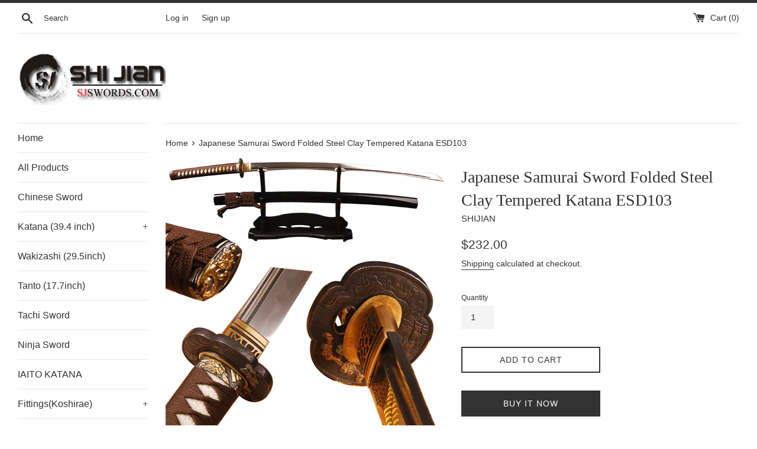

--- FILE ---
content_type: text/html; charset=utf-8
request_url: https://sjswords.com/products/japanese-samurai-sword-folded-steel-clay-tempered-katana-esd103
body_size: 30918
content:
<!doctype html>
<html class="supports-no-js" lang="en">
<head>
  <meta charset="utf-8">
  <meta http-equiv="X-UA-Compatible" content="IE=edge,chrome=1">
  <meta name="viewport" content="width=device-width,initial-scale=1">
  <meta name="theme-color" content="">
  <link rel="canonical" href="https://sjswords.com/products/japanese-samurai-sword-folded-steel-clay-tempered-katana-esd103">

  
    <link rel="shortcut icon" href="//sjswords.com/cdn/shop/files/GO32_32x32.png?v=1649485437" type="image/png" />
  

  <title>
  Japanese Samurai Sword Folded Steel Clay Tempered Katana ESD103 &ndash; SHIJIAN
  </title>

  
    <meta name="description" content="Folded Steel material, hand made. Traditional clay tempered, Rockwell (hardness):60/40,Real distinct hamon. Best quality rayskin tsuka (handle). High quality rayskin Tsuka.High qulity silk wrap sageo. Alloy Fuchi/kashira, all brass Habaki. We believe: it will rebuild your conception of swords and katana. Overall Length">
  

  <!-- /snippets/social-meta-tags.liquid -->




<meta property="og:site_name" content="SHIJIAN">
<meta property="og:url" content="https://sjswords.com/products/japanese-samurai-sword-folded-steel-clay-tempered-katana-esd103">
<meta property="og:title" content="Japanese Samurai Sword Folded Steel Clay Tempered Katana ESD103">
<meta property="og:type" content="product">
<meta property="og:description" content="Folded Steel material, hand made. Traditional clay tempered, Rockwell (hardness):60/40,Real distinct hamon. Best quality rayskin tsuka (handle). High quality rayskin Tsuka.High qulity silk wrap sageo. Alloy Fuchi/kashira, all brass Habaki. We believe: it will rebuild your conception of swords and katana. Overall Length">

  <meta property="og:price:amount" content="232.00">
  <meta property="og:price:currency" content="USD">

<meta property="og:image" content="http://sjswords.com/cdn/shop/products/ES-D103-2_1200x1200.jpg?v=1649579646"><meta property="og:image" content="http://sjswords.com/cdn/shop/products/DSC_0141_bfbf479a-30b2-4f3c-8264-585403539623_1200x1200.jpg?v=1649579646"><meta property="og:image" content="http://sjswords.com/cdn/shop/products/DSC_0142_b144e5d7-489f-441e-9489-d45358d49608_1200x1200.jpg?v=1649579646">
<meta property="og:image:secure_url" content="https://sjswords.com/cdn/shop/products/ES-D103-2_1200x1200.jpg?v=1649579646"><meta property="og:image:secure_url" content="https://sjswords.com/cdn/shop/products/DSC_0141_bfbf479a-30b2-4f3c-8264-585403539623_1200x1200.jpg?v=1649579646"><meta property="og:image:secure_url" content="https://sjswords.com/cdn/shop/products/DSC_0142_b144e5d7-489f-441e-9489-d45358d49608_1200x1200.jpg?v=1649579646">


<meta name="twitter:card" content="summary_large_image">
<meta name="twitter:title" content="Japanese Samurai Sword Folded Steel Clay Tempered Katana ESD103">
<meta name="twitter:description" content="Folded Steel material, hand made. Traditional clay tempered, Rockwell (hardness):60/40,Real distinct hamon. Best quality rayskin tsuka (handle). High quality rayskin Tsuka.High qulity silk wrap sageo. Alloy Fuchi/kashira, all brass Habaki. We believe: it will rebuild your conception of swords and katana. Overall Length">


  <script>
    document.documentElement.className = document.documentElement.className.replace('supports-no-js', 'supports-js');

    var theme = {
      mapStrings: {
        addressError: "Error looking up that address",
        addressNoResults: "No results for that address",
        addressQueryLimit: "You have exceeded the Google API usage limit. Consider upgrading to a \u003ca href=\"https:\/\/developers.google.com\/maps\/premium\/usage-limits\"\u003ePremium Plan\u003c\/a\u003e.",
        authError: "There was a problem authenticating your Google Maps account."
      }
    }
  </script>

  <link href="//sjswords.com/cdn/shop/t/2/assets/theme.scss.css?v=134627033435147540791759261209" rel="stylesheet" type="text/css" media="all" />

  <script>window.performance && window.performance.mark && window.performance.mark('shopify.content_for_header.start');</script><meta id="shopify-digital-wallet" name="shopify-digital-wallet" content="/49059594398/digital_wallets/dialog">
<meta name="shopify-checkout-api-token" content="fc69eff30cd4443627f0c9b14cc43d90">
<meta id="in-context-paypal-metadata" data-shop-id="49059594398" data-venmo-supported="false" data-environment="production" data-locale="en_US" data-paypal-v4="true" data-currency="USD">
<link rel="alternate" type="application/json+oembed" href="https://sjswords.com/products/japanese-samurai-sword-folded-steel-clay-tempered-katana-esd103.oembed">
<script async="async" src="/checkouts/internal/preloads.js?locale=en-US"></script>
<script id="shopify-features" type="application/json">{"accessToken":"fc69eff30cd4443627f0c9b14cc43d90","betas":["rich-media-storefront-analytics"],"domain":"sjswords.com","predictiveSearch":true,"shopId":49059594398,"locale":"en"}</script>
<script>var Shopify = Shopify || {};
Shopify.shop = "shijiansword.myshopify.com";
Shopify.locale = "en";
Shopify.currency = {"active":"USD","rate":"1.0"};
Shopify.country = "US";
Shopify.theme = {"name":"Simple","id":112199827614,"schema_name":"Simple","schema_version":"12.0.4","theme_store_id":578,"role":"main"};
Shopify.theme.handle = "null";
Shopify.theme.style = {"id":null,"handle":null};
Shopify.cdnHost = "sjswords.com/cdn";
Shopify.routes = Shopify.routes || {};
Shopify.routes.root = "/";</script>
<script type="module">!function(o){(o.Shopify=o.Shopify||{}).modules=!0}(window);</script>
<script>!function(o){function n(){var o=[];function n(){o.push(Array.prototype.slice.apply(arguments))}return n.q=o,n}var t=o.Shopify=o.Shopify||{};t.loadFeatures=n(),t.autoloadFeatures=n()}(window);</script>
<script id="shop-js-analytics" type="application/json">{"pageType":"product"}</script>
<script defer="defer" async type="module" src="//sjswords.com/cdn/shopifycloud/shop-js/modules/v2/client.init-shop-cart-sync_C5BV16lS.en.esm.js"></script>
<script defer="defer" async type="module" src="//sjswords.com/cdn/shopifycloud/shop-js/modules/v2/chunk.common_CygWptCX.esm.js"></script>
<script type="module">
  await import("//sjswords.com/cdn/shopifycloud/shop-js/modules/v2/client.init-shop-cart-sync_C5BV16lS.en.esm.js");
await import("//sjswords.com/cdn/shopifycloud/shop-js/modules/v2/chunk.common_CygWptCX.esm.js");

  window.Shopify.SignInWithShop?.initShopCartSync?.({"fedCMEnabled":true,"windoidEnabled":true});

</script>
<script id="__st">var __st={"a":49059594398,"offset":28800,"reqid":"c972063b-eb54-4215-a687-4a49ee1f99c1-1768657501","pageurl":"sjswords.com\/products\/japanese-samurai-sword-folded-steel-clay-tempered-katana-esd103","u":"470ae8fe74f0","p":"product","rtyp":"product","rid":7177759228062};</script>
<script>window.ShopifyPaypalV4VisibilityTracking = true;</script>
<script id="captcha-bootstrap">!function(){'use strict';const t='contact',e='account',n='new_comment',o=[[t,t],['blogs',n],['comments',n],[t,'customer']],c=[[e,'customer_login'],[e,'guest_login'],[e,'recover_customer_password'],[e,'create_customer']],r=t=>t.map((([t,e])=>`form[action*='/${t}']:not([data-nocaptcha='true']) input[name='form_type'][value='${e}']`)).join(','),a=t=>()=>t?[...document.querySelectorAll(t)].map((t=>t.form)):[];function s(){const t=[...o],e=r(t);return a(e)}const i='password',u='form_key',d=['recaptcha-v3-token','g-recaptcha-response','h-captcha-response',i],f=()=>{try{return window.sessionStorage}catch{return}},m='__shopify_v',_=t=>t.elements[u];function p(t,e,n=!1){try{const o=window.sessionStorage,c=JSON.parse(o.getItem(e)),{data:r}=function(t){const{data:e,action:n}=t;return t[m]||n?{data:e,action:n}:{data:t,action:n}}(c);for(const[e,n]of Object.entries(r))t.elements[e]&&(t.elements[e].value=n);n&&o.removeItem(e)}catch(o){console.error('form repopulation failed',{error:o})}}const l='form_type',E='cptcha';function T(t){t.dataset[E]=!0}const w=window,h=w.document,L='Shopify',v='ce_forms',y='captcha';let A=!1;((t,e)=>{const n=(g='f06e6c50-85a8-45c8-87d0-21a2b65856fe',I='https://cdn.shopify.com/shopifycloud/storefront-forms-hcaptcha/ce_storefront_forms_captcha_hcaptcha.v1.5.2.iife.js',D={infoText:'Protected by hCaptcha',privacyText:'Privacy',termsText:'Terms'},(t,e,n)=>{const o=w[L][v],c=o.bindForm;if(c)return c(t,g,e,D).then(n);var r;o.q.push([[t,g,e,D],n]),r=I,A||(h.body.append(Object.assign(h.createElement('script'),{id:'captcha-provider',async:!0,src:r})),A=!0)});var g,I,D;w[L]=w[L]||{},w[L][v]=w[L][v]||{},w[L][v].q=[],w[L][y]=w[L][y]||{},w[L][y].protect=function(t,e){n(t,void 0,e),T(t)},Object.freeze(w[L][y]),function(t,e,n,w,h,L){const[v,y,A,g]=function(t,e,n){const i=e?o:[],u=t?c:[],d=[...i,...u],f=r(d),m=r(i),_=r(d.filter((([t,e])=>n.includes(e))));return[a(f),a(m),a(_),s()]}(w,h,L),I=t=>{const e=t.target;return e instanceof HTMLFormElement?e:e&&e.form},D=t=>v().includes(t);t.addEventListener('submit',(t=>{const e=I(t);if(!e)return;const n=D(e)&&!e.dataset.hcaptchaBound&&!e.dataset.recaptchaBound,o=_(e),c=g().includes(e)&&(!o||!o.value);(n||c)&&t.preventDefault(),c&&!n&&(function(t){try{if(!f())return;!function(t){const e=f();if(!e)return;const n=_(t);if(!n)return;const o=n.value;o&&e.removeItem(o)}(t);const e=Array.from(Array(32),(()=>Math.random().toString(36)[2])).join('');!function(t,e){_(t)||t.append(Object.assign(document.createElement('input'),{type:'hidden',name:u})),t.elements[u].value=e}(t,e),function(t,e){const n=f();if(!n)return;const o=[...t.querySelectorAll(`input[type='${i}']`)].map((({name:t})=>t)),c=[...d,...o],r={};for(const[a,s]of new FormData(t).entries())c.includes(a)||(r[a]=s);n.setItem(e,JSON.stringify({[m]:1,action:t.action,data:r}))}(t,e)}catch(e){console.error('failed to persist form',e)}}(e),e.submit())}));const S=(t,e)=>{t&&!t.dataset[E]&&(n(t,e.some((e=>e===t))),T(t))};for(const o of['focusin','change'])t.addEventListener(o,(t=>{const e=I(t);D(e)&&S(e,y())}));const B=e.get('form_key'),M=e.get(l),P=B&&M;t.addEventListener('DOMContentLoaded',(()=>{const t=y();if(P)for(const e of t)e.elements[l].value===M&&p(e,B);[...new Set([...A(),...v().filter((t=>'true'===t.dataset.shopifyCaptcha))])].forEach((e=>S(e,t)))}))}(h,new URLSearchParams(w.location.search),n,t,e,['guest_login'])})(!0,!0)}();</script>
<script integrity="sha256-4kQ18oKyAcykRKYeNunJcIwy7WH5gtpwJnB7kiuLZ1E=" data-source-attribution="shopify.loadfeatures" defer="defer" src="//sjswords.com/cdn/shopifycloud/storefront/assets/storefront/load_feature-a0a9edcb.js" crossorigin="anonymous"></script>
<script data-source-attribution="shopify.dynamic_checkout.dynamic.init">var Shopify=Shopify||{};Shopify.PaymentButton=Shopify.PaymentButton||{isStorefrontPortableWallets:!0,init:function(){window.Shopify.PaymentButton.init=function(){};var t=document.createElement("script");t.src="https://sjswords.com/cdn/shopifycloud/portable-wallets/latest/portable-wallets.en.js",t.type="module",document.head.appendChild(t)}};
</script>
<script data-source-attribution="shopify.dynamic_checkout.buyer_consent">
  function portableWalletsHideBuyerConsent(e){var t=document.getElementById("shopify-buyer-consent"),n=document.getElementById("shopify-subscription-policy-button");t&&n&&(t.classList.add("hidden"),t.setAttribute("aria-hidden","true"),n.removeEventListener("click",e))}function portableWalletsShowBuyerConsent(e){var t=document.getElementById("shopify-buyer-consent"),n=document.getElementById("shopify-subscription-policy-button");t&&n&&(t.classList.remove("hidden"),t.removeAttribute("aria-hidden"),n.addEventListener("click",e))}window.Shopify?.PaymentButton&&(window.Shopify.PaymentButton.hideBuyerConsent=portableWalletsHideBuyerConsent,window.Shopify.PaymentButton.showBuyerConsent=portableWalletsShowBuyerConsent);
</script>
<script>
  function portableWalletsCleanup(e){e&&e.src&&console.error("Failed to load portable wallets script "+e.src);var t=document.querySelectorAll("shopify-accelerated-checkout .shopify-payment-button__skeleton, shopify-accelerated-checkout-cart .wallet-cart-button__skeleton"),e=document.getElementById("shopify-buyer-consent");for(let e=0;e<t.length;e++)t[e].remove();e&&e.remove()}function portableWalletsNotLoadedAsModule(e){e instanceof ErrorEvent&&"string"==typeof e.message&&e.message.includes("import.meta")&&"string"==typeof e.filename&&e.filename.includes("portable-wallets")&&(window.removeEventListener("error",portableWalletsNotLoadedAsModule),window.Shopify.PaymentButton.failedToLoad=e,"loading"===document.readyState?document.addEventListener("DOMContentLoaded",window.Shopify.PaymentButton.init):window.Shopify.PaymentButton.init())}window.addEventListener("error",portableWalletsNotLoadedAsModule);
</script>

<script type="module" src="https://sjswords.com/cdn/shopifycloud/portable-wallets/latest/portable-wallets.en.js" onError="portableWalletsCleanup(this)" crossorigin="anonymous"></script>
<script nomodule>
  document.addEventListener("DOMContentLoaded", portableWalletsCleanup);
</script>

<link id="shopify-accelerated-checkout-styles" rel="stylesheet" media="screen" href="https://sjswords.com/cdn/shopifycloud/portable-wallets/latest/accelerated-checkout-backwards-compat.css" crossorigin="anonymous">
<style id="shopify-accelerated-checkout-cart">
        #shopify-buyer-consent {
  margin-top: 1em;
  display: inline-block;
  width: 100%;
}

#shopify-buyer-consent.hidden {
  display: none;
}

#shopify-subscription-policy-button {
  background: none;
  border: none;
  padding: 0;
  text-decoration: underline;
  font-size: inherit;
  cursor: pointer;
}

#shopify-subscription-policy-button::before {
  box-shadow: none;
}

      </style>

<script>window.performance && window.performance.mark && window.performance.mark('shopify.content_for_header.end');</script>

  <script src="//sjswords.com/cdn/shop/t/2/assets/jquery-1.11.0.min.js?v=32460426840832490021600434185" type="text/javascript"></script>
  <script src="//sjswords.com/cdn/shop/t/2/assets/modernizr.min.js?v=44044439420609591321600434186" type="text/javascript"></script>

  <script src="//sjswords.com/cdn/shop/t/2/assets/lazysizes.min.js?v=155223123402716617051600434186" async="async"></script>

  
<!-- BEGIN app block: shopify://apps/judge-me-reviews/blocks/judgeme_core/61ccd3b1-a9f2-4160-9fe9-4fec8413e5d8 --><!-- Start of Judge.me Core -->






<link rel="dns-prefetch" href="https://cdnwidget.judge.me">
<link rel="dns-prefetch" href="https://cdn.judge.me">
<link rel="dns-prefetch" href="https://cdn1.judge.me">
<link rel="dns-prefetch" href="https://api.judge.me">

<script data-cfasync='false' class='jdgm-settings-script'>window.jdgmSettings={"pagination":5,"disable_web_reviews":false,"badge_no_review_text":"No reviews","badge_n_reviews_text":"{{ n }} review/reviews","hide_badge_preview_if_no_reviews":true,"badge_hide_text":false,"enforce_center_preview_badge":false,"widget_title":"Customer Reviews","widget_open_form_text":"Write a review","widget_close_form_text":"Cancel review","widget_refresh_page_text":"Refresh page","widget_summary_text":"Based on {{ number_of_reviews }} review/reviews","widget_no_review_text":"Be the first to write a review","widget_name_field_text":"Display name","widget_verified_name_field_text":"Verified Name (public)","widget_name_placeholder_text":"Display name","widget_required_field_error_text":"This field is required.","widget_email_field_text":"Email address","widget_verified_email_field_text":"Verified Email (private, can not be edited)","widget_email_placeholder_text":"Your email address","widget_email_field_error_text":"Please enter a valid email address.","widget_rating_field_text":"Rating","widget_review_title_field_text":"Review Title","widget_review_title_placeholder_text":"Give your review a title","widget_review_body_field_text":"Review content","widget_review_body_placeholder_text":"Start writing here...","widget_pictures_field_text":"Picture/Video (optional)","widget_submit_review_text":"Submit Review","widget_submit_verified_review_text":"Submit Verified Review","widget_submit_success_msg_with_auto_publish":"Thank you! Please refresh the page in a few moments to see your review. You can remove or edit your review by logging into \u003ca href='https://judge.me/login' target='_blank' rel='nofollow noopener'\u003eJudge.me\u003c/a\u003e","widget_submit_success_msg_no_auto_publish":"Thank you! Your review will be published as soon as it is approved by the shop admin. You can remove or edit your review by logging into \u003ca href='https://judge.me/login' target='_blank' rel='nofollow noopener'\u003eJudge.me\u003c/a\u003e","widget_show_default_reviews_out_of_total_text":"Showing {{ n_reviews_shown }} out of {{ n_reviews }} reviews.","widget_show_all_link_text":"Show all","widget_show_less_link_text":"Show less","widget_author_said_text":"{{ reviewer_name }} said:","widget_days_text":"{{ n }} days ago","widget_weeks_text":"{{ n }} week/weeks ago","widget_months_text":"{{ n }} month/months ago","widget_years_text":"{{ n }} year/years ago","widget_yesterday_text":"Yesterday","widget_today_text":"Today","widget_replied_text":"\u003e\u003e {{ shop_name }} replied:","widget_read_more_text":"Read more","widget_reviewer_name_as_initial":"","widget_rating_filter_color":"#fbcd0a","widget_rating_filter_see_all_text":"See all reviews","widget_sorting_most_recent_text":"Most Recent","widget_sorting_highest_rating_text":"Highest Rating","widget_sorting_lowest_rating_text":"Lowest Rating","widget_sorting_with_pictures_text":"Only Pictures","widget_sorting_most_helpful_text":"Most Helpful","widget_open_question_form_text":"Ask a question","widget_reviews_subtab_text":"Reviews","widget_questions_subtab_text":"Questions","widget_question_label_text":"Question","widget_answer_label_text":"Answer","widget_question_placeholder_text":"Write your question here","widget_submit_question_text":"Submit Question","widget_question_submit_success_text":"Thank you for your question! We will notify you once it gets answered.","verified_badge_text":"Verified","verified_badge_bg_color":"","verified_badge_text_color":"","verified_badge_placement":"left-of-reviewer-name","widget_review_max_height":"","widget_hide_border":false,"widget_social_share":false,"widget_thumb":false,"widget_review_location_show":false,"widget_location_format":"","all_reviews_include_out_of_store_products":true,"all_reviews_out_of_store_text":"(out of store)","all_reviews_pagination":100,"all_reviews_product_name_prefix_text":"about","enable_review_pictures":true,"enable_question_anwser":false,"widget_theme":"default","review_date_format":"mm/dd/yyyy","default_sort_method":"most-recent","widget_product_reviews_subtab_text":"Product Reviews","widget_shop_reviews_subtab_text":"Shop Reviews","widget_other_products_reviews_text":"Reviews for other products","widget_store_reviews_subtab_text":"Store reviews","widget_no_store_reviews_text":"This store hasn't received any reviews yet","widget_web_restriction_product_reviews_text":"This product hasn't received any reviews yet","widget_no_items_text":"No items found","widget_show_more_text":"Show more","widget_write_a_store_review_text":"Write a Store Review","widget_other_languages_heading":"Reviews in Other Languages","widget_translate_review_text":"Translate review to {{ language }}","widget_translating_review_text":"Translating...","widget_show_original_translation_text":"Show original ({{ language }})","widget_translate_review_failed_text":"Review couldn't be translated.","widget_translate_review_retry_text":"Retry","widget_translate_review_try_again_later_text":"Try again later","show_product_url_for_grouped_product":false,"widget_sorting_pictures_first_text":"Pictures First","show_pictures_on_all_rev_page_mobile":false,"show_pictures_on_all_rev_page_desktop":false,"floating_tab_hide_mobile_install_preference":false,"floating_tab_button_name":"★ Reviews","floating_tab_title":"Let customers speak for us","floating_tab_button_color":"","floating_tab_button_background_color":"","floating_tab_url":"","floating_tab_url_enabled":false,"floating_tab_tab_style":"text","all_reviews_text_badge_text":"Customers rate us {{ shop.metafields.judgeme.all_reviews_rating | round: 1 }}/5 based on {{ shop.metafields.judgeme.all_reviews_count }} reviews.","all_reviews_text_badge_text_branded_style":"{{ shop.metafields.judgeme.all_reviews_rating | round: 1 }} out of 5 stars based on {{ shop.metafields.judgeme.all_reviews_count }} reviews","is_all_reviews_text_badge_a_link":false,"show_stars_for_all_reviews_text_badge":false,"all_reviews_text_badge_url":"","all_reviews_text_style":"branded","all_reviews_text_color_style":"judgeme_brand_color","all_reviews_text_color":"#108474","all_reviews_text_show_jm_brand":true,"featured_carousel_show_header":true,"featured_carousel_title":"Let customers speak for us","testimonials_carousel_title":"Customers are saying","videos_carousel_title":"Real customer stories","cards_carousel_title":"Customers are saying","featured_carousel_count_text":"from {{ n }} reviews","featured_carousel_add_link_to_all_reviews_page":false,"featured_carousel_url":"","featured_carousel_show_images":true,"featured_carousel_autoslide_interval":5,"featured_carousel_arrows_on_the_sides":false,"featured_carousel_height":250,"featured_carousel_width":80,"featured_carousel_image_size":0,"featured_carousel_image_height":250,"featured_carousel_arrow_color":"#eeeeee","verified_count_badge_style":"branded","verified_count_badge_orientation":"horizontal","verified_count_badge_color_style":"judgeme_brand_color","verified_count_badge_color":"#108474","is_verified_count_badge_a_link":false,"verified_count_badge_url":"","verified_count_badge_show_jm_brand":true,"widget_rating_preset_default":5,"widget_first_sub_tab":"product-reviews","widget_show_histogram":true,"widget_histogram_use_custom_color":false,"widget_pagination_use_custom_color":false,"widget_star_use_custom_color":false,"widget_verified_badge_use_custom_color":false,"widget_write_review_use_custom_color":false,"picture_reminder_submit_button":"Upload Pictures","enable_review_videos":false,"mute_video_by_default":false,"widget_sorting_videos_first_text":"Videos First","widget_review_pending_text":"Pending","featured_carousel_items_for_large_screen":3,"social_share_options_order":"Facebook,Twitter","remove_microdata_snippet":false,"disable_json_ld":false,"enable_json_ld_products":false,"preview_badge_show_question_text":false,"preview_badge_no_question_text":"No questions","preview_badge_n_question_text":"{{ number_of_questions }} question/questions","qa_badge_show_icon":false,"qa_badge_position":"same-row","remove_judgeme_branding":false,"widget_add_search_bar":false,"widget_search_bar_placeholder":"Search","widget_sorting_verified_only_text":"Verified only","featured_carousel_theme":"default","featured_carousel_show_rating":true,"featured_carousel_show_title":true,"featured_carousel_show_body":true,"featured_carousel_show_date":false,"featured_carousel_show_reviewer":true,"featured_carousel_show_product":false,"featured_carousel_header_background_color":"#108474","featured_carousel_header_text_color":"#ffffff","featured_carousel_name_product_separator":"reviewed","featured_carousel_full_star_background":"#108474","featured_carousel_empty_star_background":"#dadada","featured_carousel_vertical_theme_background":"#f9fafb","featured_carousel_verified_badge_enable":true,"featured_carousel_verified_badge_color":"#108474","featured_carousel_border_style":"round","featured_carousel_review_line_length_limit":3,"featured_carousel_more_reviews_button_text":"Read more reviews","featured_carousel_view_product_button_text":"View product","all_reviews_page_load_reviews_on":"scroll","all_reviews_page_load_more_text":"Load More Reviews","disable_fb_tab_reviews":false,"enable_ajax_cdn_cache":false,"widget_advanced_speed_features":5,"widget_public_name_text":"displayed publicly like","default_reviewer_name":"John Smith","default_reviewer_name_has_non_latin":true,"widget_reviewer_anonymous":"Anonymous","medals_widget_title":"Judge.me Review Medals","medals_widget_background_color":"#f9fafb","medals_widget_position":"footer_all_pages","medals_widget_border_color":"#f9fafb","medals_widget_verified_text_position":"left","medals_widget_use_monochromatic_version":false,"medals_widget_elements_color":"#108474","show_reviewer_avatar":true,"widget_invalid_yt_video_url_error_text":"Not a YouTube video URL","widget_max_length_field_error_text":"Please enter no more than {0} characters.","widget_show_country_flag":false,"widget_show_collected_via_shop_app":true,"widget_verified_by_shop_badge_style":"light","widget_verified_by_shop_text":"Verified by Shop","widget_show_photo_gallery":false,"widget_load_with_code_splitting":true,"widget_ugc_install_preference":false,"widget_ugc_title":"Made by us, Shared by you","widget_ugc_subtitle":"Tag us to see your picture featured in our page","widget_ugc_arrows_color":"#ffffff","widget_ugc_primary_button_text":"Buy Now","widget_ugc_primary_button_background_color":"#108474","widget_ugc_primary_button_text_color":"#ffffff","widget_ugc_primary_button_border_width":"0","widget_ugc_primary_button_border_style":"none","widget_ugc_primary_button_border_color":"#108474","widget_ugc_primary_button_border_radius":"25","widget_ugc_secondary_button_text":"Load More","widget_ugc_secondary_button_background_color":"#ffffff","widget_ugc_secondary_button_text_color":"#108474","widget_ugc_secondary_button_border_width":"2","widget_ugc_secondary_button_border_style":"solid","widget_ugc_secondary_button_border_color":"#108474","widget_ugc_secondary_button_border_radius":"25","widget_ugc_reviews_button_text":"View Reviews","widget_ugc_reviews_button_background_color":"#ffffff","widget_ugc_reviews_button_text_color":"#108474","widget_ugc_reviews_button_border_width":"2","widget_ugc_reviews_button_border_style":"solid","widget_ugc_reviews_button_border_color":"#108474","widget_ugc_reviews_button_border_radius":"25","widget_ugc_reviews_button_link_to":"judgeme-reviews-page","widget_ugc_show_post_date":true,"widget_ugc_max_width":"800","widget_rating_metafield_value_type":true,"widget_primary_color":"#108474","widget_enable_secondary_color":false,"widget_secondary_color":"#edf5f5","widget_summary_average_rating_text":"{{ average_rating }} out of 5","widget_media_grid_title":"Customer photos \u0026 videos","widget_media_grid_see_more_text":"See more","widget_round_style":false,"widget_show_product_medals":true,"widget_verified_by_judgeme_text":"Verified by Judge.me","widget_show_store_medals":true,"widget_verified_by_judgeme_text_in_store_medals":"Verified by Judge.me","widget_media_field_exceed_quantity_message":"Sorry, we can only accept {{ max_media }} for one review.","widget_media_field_exceed_limit_message":"{{ file_name }} is too large, please select a {{ media_type }} less than {{ size_limit }}MB.","widget_review_submitted_text":"Review Submitted!","widget_question_submitted_text":"Question Submitted!","widget_close_form_text_question":"Cancel","widget_write_your_answer_here_text":"Write your answer here","widget_enabled_branded_link":true,"widget_show_collected_by_judgeme":true,"widget_reviewer_name_color":"","widget_write_review_text_color":"","widget_write_review_bg_color":"","widget_collected_by_judgeme_text":"collected by Judge.me","widget_pagination_type":"standard","widget_load_more_text":"Load More","widget_load_more_color":"#108474","widget_full_review_text":"Full Review","widget_read_more_reviews_text":"Read More Reviews","widget_read_questions_text":"Read Questions","widget_questions_and_answers_text":"Questions \u0026 Answers","widget_verified_by_text":"Verified by","widget_verified_text":"Verified","widget_number_of_reviews_text":"{{ number_of_reviews }} reviews","widget_back_button_text":"Back","widget_next_button_text":"Next","widget_custom_forms_filter_button":"Filters","custom_forms_style":"horizontal","widget_show_review_information":false,"how_reviews_are_collected":"How reviews are collected?","widget_show_review_keywords":false,"widget_gdpr_statement":"How we use your data: We'll only contact you about the review you left, and only if necessary. By submitting your review, you agree to Judge.me's \u003ca href='https://judge.me/terms' target='_blank' rel='nofollow noopener'\u003eterms\u003c/a\u003e, \u003ca href='https://judge.me/privacy' target='_blank' rel='nofollow noopener'\u003eprivacy\u003c/a\u003e and \u003ca href='https://judge.me/content-policy' target='_blank' rel='nofollow noopener'\u003econtent\u003c/a\u003e policies.","widget_multilingual_sorting_enabled":false,"widget_translate_review_content_enabled":false,"widget_translate_review_content_method":"manual","popup_widget_review_selection":"automatically_with_pictures","popup_widget_round_border_style":true,"popup_widget_show_title":true,"popup_widget_show_body":true,"popup_widget_show_reviewer":false,"popup_widget_show_product":true,"popup_widget_show_pictures":true,"popup_widget_use_review_picture":true,"popup_widget_show_on_home_page":true,"popup_widget_show_on_product_page":true,"popup_widget_show_on_collection_page":true,"popup_widget_show_on_cart_page":true,"popup_widget_position":"bottom_left","popup_widget_first_review_delay":5,"popup_widget_duration":5,"popup_widget_interval":5,"popup_widget_review_count":5,"popup_widget_hide_on_mobile":true,"review_snippet_widget_round_border_style":true,"review_snippet_widget_card_color":"#FFFFFF","review_snippet_widget_slider_arrows_background_color":"#FFFFFF","review_snippet_widget_slider_arrows_color":"#000000","review_snippet_widget_star_color":"#108474","show_product_variant":false,"all_reviews_product_variant_label_text":"Variant: ","widget_show_verified_branding":true,"widget_ai_summary_title":"Customers say","widget_ai_summary_disclaimer":"AI-powered review summary based on recent customer reviews","widget_show_ai_summary":false,"widget_show_ai_summary_bg":false,"widget_show_review_title_input":true,"redirect_reviewers_invited_via_email":"external_form","request_store_review_after_product_review":false,"request_review_other_products_in_order":false,"review_form_color_scheme":"default","review_form_corner_style":"square","review_form_star_color":{},"review_form_text_color":"#333333","review_form_background_color":"#ffffff","review_form_field_background_color":"#fafafa","review_form_button_color":{},"review_form_button_text_color":"#ffffff","review_form_modal_overlay_color":"#000000","review_content_screen_title_text":"How would you rate this product?","review_content_introduction_text":"We would love it if you would share a bit about your experience.","store_review_form_title_text":"How would you rate this store?","store_review_form_introduction_text":"We would love it if you would share a bit about your experience.","show_review_guidance_text":true,"one_star_review_guidance_text":"Poor","five_star_review_guidance_text":"Great","customer_information_screen_title_text":"About you","customer_information_introduction_text":"Please tell us more about you.","custom_questions_screen_title_text":"Your experience in more detail","custom_questions_introduction_text":"Here are a few questions to help us understand more about your experience.","review_submitted_screen_title_text":"Thanks for your review!","review_submitted_screen_thank_you_text":"We are processing it and it will appear on the store soon.","review_submitted_screen_email_verification_text":"Please confirm your email by clicking the link we just sent you. This helps us keep reviews authentic.","review_submitted_request_store_review_text":"Would you like to share your experience of shopping with us?","review_submitted_review_other_products_text":"Would you like to review these products?","store_review_screen_title_text":"Would you like to share your experience of shopping with us?","store_review_introduction_text":"We value your feedback and use it to improve. Please share any thoughts or suggestions you have.","reviewer_media_screen_title_picture_text":"Share a picture","reviewer_media_introduction_picture_text":"Upload a photo to support your review.","reviewer_media_screen_title_video_text":"Share a video","reviewer_media_introduction_video_text":"Upload a video to support your review.","reviewer_media_screen_title_picture_or_video_text":"Share a picture or video","reviewer_media_introduction_picture_or_video_text":"Upload a photo or video to support your review.","reviewer_media_youtube_url_text":"Paste your Youtube URL here","advanced_settings_next_step_button_text":"Next","advanced_settings_close_review_button_text":"Close","modal_write_review_flow":false,"write_review_flow_required_text":"Required","write_review_flow_privacy_message_text":"We respect your privacy.","write_review_flow_anonymous_text":"Post review as anonymous","write_review_flow_visibility_text":"This won't be visible to other customers.","write_review_flow_multiple_selection_help_text":"Select as many as you like","write_review_flow_single_selection_help_text":"Select one option","write_review_flow_required_field_error_text":"This field is required","write_review_flow_invalid_email_error_text":"Please enter a valid email address","write_review_flow_max_length_error_text":"Max. {{ max_length }} characters.","write_review_flow_media_upload_text":"\u003cb\u003eClick to upload\u003c/b\u003e or drag and drop","write_review_flow_gdpr_statement":"We'll only contact you about your review if necessary. By submitting your review, you agree to our \u003ca href='https://judge.me/terms' target='_blank' rel='nofollow noopener'\u003eterms and conditions\u003c/a\u003e and \u003ca href='https://judge.me/privacy' target='_blank' rel='nofollow noopener'\u003eprivacy policy\u003c/a\u003e.","rating_only_reviews_enabled":false,"show_negative_reviews_help_screen":false,"new_review_flow_help_screen_rating_threshold":3,"negative_review_resolution_screen_title_text":"Tell us more","negative_review_resolution_text":"Your experience matters to us. If there were issues with your purchase, we're here to help. Feel free to reach out to us, we'd love the opportunity to make things right.","negative_review_resolution_button_text":"Contact us","negative_review_resolution_proceed_with_review_text":"Leave a review","negative_review_resolution_subject":"Issue with purchase from {{ shop_name }}.{{ order_name }}","preview_badge_collection_page_install_status":false,"widget_review_custom_css":"","preview_badge_custom_css":"","preview_badge_stars_count":"5-stars","featured_carousel_custom_css":"","floating_tab_custom_css":"","all_reviews_widget_custom_css":"","medals_widget_custom_css":"","verified_badge_custom_css":"","all_reviews_text_custom_css":"","transparency_badges_collected_via_store_invite":false,"transparency_badges_from_another_provider":false,"transparency_badges_collected_from_store_visitor":false,"transparency_badges_collected_by_verified_review_provider":false,"transparency_badges_earned_reward":false,"transparency_badges_collected_via_store_invite_text":"Review collected via store invitation","transparency_badges_from_another_provider_text":"Review collected from another provider","transparency_badges_collected_from_store_visitor_text":"Review collected from a store visitor","transparency_badges_written_in_google_text":"Review written in Google","transparency_badges_written_in_etsy_text":"Review written in Etsy","transparency_badges_written_in_shop_app_text":"Review written in Shop App","transparency_badges_earned_reward_text":"Review earned a reward for future purchase","product_review_widget_per_page":10,"widget_store_review_label_text":"Review about the store","checkout_comment_extension_title_on_product_page":"Customer Comments","checkout_comment_extension_num_latest_comment_show":5,"checkout_comment_extension_format":"name_and_timestamp","checkout_comment_customer_name":"last_initial","checkout_comment_comment_notification":true,"preview_badge_collection_page_install_preference":false,"preview_badge_home_page_install_preference":false,"preview_badge_product_page_install_preference":false,"review_widget_install_preference":"","review_carousel_install_preference":false,"floating_reviews_tab_install_preference":"none","verified_reviews_count_badge_install_preference":false,"all_reviews_text_install_preference":false,"review_widget_best_location":false,"judgeme_medals_install_preference":false,"review_widget_revamp_enabled":false,"review_widget_qna_enabled":false,"review_widget_header_theme":"minimal","review_widget_widget_title_enabled":true,"review_widget_header_text_size":"medium","review_widget_header_text_weight":"regular","review_widget_average_rating_style":"compact","review_widget_bar_chart_enabled":true,"review_widget_bar_chart_type":"numbers","review_widget_bar_chart_style":"standard","review_widget_expanded_media_gallery_enabled":false,"review_widget_reviews_section_theme":"standard","review_widget_image_style":"thumbnails","review_widget_review_image_ratio":"square","review_widget_stars_size":"medium","review_widget_verified_badge":"standard_text","review_widget_review_title_text_size":"medium","review_widget_review_text_size":"medium","review_widget_review_text_length":"medium","review_widget_number_of_columns_desktop":3,"review_widget_carousel_transition_speed":5,"review_widget_custom_questions_answers_display":"always","review_widget_button_text_color":"#FFFFFF","review_widget_text_color":"#000000","review_widget_lighter_text_color":"#7B7B7B","review_widget_corner_styling":"soft","review_widget_review_word_singular":"review","review_widget_review_word_plural":"reviews","review_widget_voting_label":"Helpful?","review_widget_shop_reply_label":"Reply from {{ shop_name }}:","review_widget_filters_title":"Filters","qna_widget_question_word_singular":"Question","qna_widget_question_word_plural":"Questions","qna_widget_answer_reply_label":"Answer from {{ answerer_name }}:","qna_content_screen_title_text":"Ask a question about this product","qna_widget_question_required_field_error_text":"Please enter your question.","qna_widget_flow_gdpr_statement":"We'll only contact you about your question if necessary. By submitting your question, you agree to our \u003ca href='https://judge.me/terms' target='_blank' rel='nofollow noopener'\u003eterms and conditions\u003c/a\u003e and \u003ca href='https://judge.me/privacy' target='_blank' rel='nofollow noopener'\u003eprivacy policy\u003c/a\u003e.","qna_widget_question_submitted_text":"Thanks for your question!","qna_widget_close_form_text_question":"Close","qna_widget_question_submit_success_text":"We’ll notify you by email when your question is answered.","all_reviews_widget_v2025_enabled":false,"all_reviews_widget_v2025_header_theme":"default","all_reviews_widget_v2025_widget_title_enabled":true,"all_reviews_widget_v2025_header_text_size":"medium","all_reviews_widget_v2025_header_text_weight":"regular","all_reviews_widget_v2025_average_rating_style":"compact","all_reviews_widget_v2025_bar_chart_enabled":true,"all_reviews_widget_v2025_bar_chart_type":"numbers","all_reviews_widget_v2025_bar_chart_style":"standard","all_reviews_widget_v2025_expanded_media_gallery_enabled":false,"all_reviews_widget_v2025_show_store_medals":true,"all_reviews_widget_v2025_show_photo_gallery":true,"all_reviews_widget_v2025_show_review_keywords":false,"all_reviews_widget_v2025_show_ai_summary":false,"all_reviews_widget_v2025_show_ai_summary_bg":false,"all_reviews_widget_v2025_add_search_bar":false,"all_reviews_widget_v2025_default_sort_method":"most-recent","all_reviews_widget_v2025_reviews_per_page":10,"all_reviews_widget_v2025_reviews_section_theme":"default","all_reviews_widget_v2025_image_style":"thumbnails","all_reviews_widget_v2025_review_image_ratio":"square","all_reviews_widget_v2025_stars_size":"medium","all_reviews_widget_v2025_verified_badge":"bold_badge","all_reviews_widget_v2025_review_title_text_size":"medium","all_reviews_widget_v2025_review_text_size":"medium","all_reviews_widget_v2025_review_text_length":"medium","all_reviews_widget_v2025_number_of_columns_desktop":3,"all_reviews_widget_v2025_carousel_transition_speed":5,"all_reviews_widget_v2025_custom_questions_answers_display":"always","all_reviews_widget_v2025_show_product_variant":false,"all_reviews_widget_v2025_show_reviewer_avatar":true,"all_reviews_widget_v2025_reviewer_name_as_initial":"","all_reviews_widget_v2025_review_location_show":false,"all_reviews_widget_v2025_location_format":"","all_reviews_widget_v2025_show_country_flag":false,"all_reviews_widget_v2025_verified_by_shop_badge_style":"light","all_reviews_widget_v2025_social_share":false,"all_reviews_widget_v2025_social_share_options_order":"Facebook,Twitter,LinkedIn,Pinterest","all_reviews_widget_v2025_pagination_type":"standard","all_reviews_widget_v2025_button_text_color":"#FFFFFF","all_reviews_widget_v2025_text_color":"#000000","all_reviews_widget_v2025_lighter_text_color":"#7B7B7B","all_reviews_widget_v2025_corner_styling":"soft","all_reviews_widget_v2025_title":"Customer reviews","all_reviews_widget_v2025_ai_summary_title":"Customers say about this store","all_reviews_widget_v2025_no_review_text":"Be the first to write a review","platform":"shopify","branding_url":"https://app.judge.me/reviews","branding_text":"Powered by Judge.me","locale":"en","reply_name":"SHIJIAN","widget_version":"3.0","footer":true,"autopublish":true,"review_dates":true,"enable_custom_form":false,"shop_locale":"en","enable_multi_locales_translations":false,"show_review_title_input":true,"review_verification_email_status":"always","can_be_branded":false,"reply_name_text":"SHIJIAN"};</script> <style class='jdgm-settings-style'>.jdgm-xx{left:0}:root{--jdgm-primary-color: #108474;--jdgm-secondary-color: rgba(16,132,116,0.1);--jdgm-star-color: #108474;--jdgm-write-review-text-color: white;--jdgm-write-review-bg-color: #108474;--jdgm-paginate-color: #108474;--jdgm-border-radius: 0;--jdgm-reviewer-name-color: #108474}.jdgm-histogram__bar-content{background-color:#108474}.jdgm-rev[data-verified-buyer=true] .jdgm-rev__icon.jdgm-rev__icon:after,.jdgm-rev__buyer-badge.jdgm-rev__buyer-badge{color:white;background-color:#108474}.jdgm-review-widget--small .jdgm-gallery.jdgm-gallery .jdgm-gallery__thumbnail-link:nth-child(8) .jdgm-gallery__thumbnail-wrapper.jdgm-gallery__thumbnail-wrapper:before{content:"See more"}@media only screen and (min-width: 768px){.jdgm-gallery.jdgm-gallery .jdgm-gallery__thumbnail-link:nth-child(8) .jdgm-gallery__thumbnail-wrapper.jdgm-gallery__thumbnail-wrapper:before{content:"See more"}}.jdgm-prev-badge[data-average-rating='0.00']{display:none !important}.jdgm-author-all-initials{display:none !important}.jdgm-author-last-initial{display:none !important}.jdgm-rev-widg__title{visibility:hidden}.jdgm-rev-widg__summary-text{visibility:hidden}.jdgm-prev-badge__text{visibility:hidden}.jdgm-rev__prod-link-prefix:before{content:'about'}.jdgm-rev__variant-label:before{content:'Variant: '}.jdgm-rev__out-of-store-text:before{content:'(out of store)'}@media only screen and (min-width: 768px){.jdgm-rev__pics .jdgm-rev_all-rev-page-picture-separator,.jdgm-rev__pics .jdgm-rev__product-picture{display:none}}@media only screen and (max-width: 768px){.jdgm-rev__pics .jdgm-rev_all-rev-page-picture-separator,.jdgm-rev__pics .jdgm-rev__product-picture{display:none}}.jdgm-preview-badge[data-template="product"]{display:none !important}.jdgm-preview-badge[data-template="collection"]{display:none !important}.jdgm-preview-badge[data-template="index"]{display:none !important}.jdgm-review-widget[data-from-snippet="true"]{display:none !important}.jdgm-verified-count-badget[data-from-snippet="true"]{display:none !important}.jdgm-carousel-wrapper[data-from-snippet="true"]{display:none !important}.jdgm-all-reviews-text[data-from-snippet="true"]{display:none !important}.jdgm-medals-section[data-from-snippet="true"]{display:none !important}.jdgm-ugc-media-wrapper[data-from-snippet="true"]{display:none !important}.jdgm-rev__transparency-badge[data-badge-type="review_collected_via_store_invitation"]{display:none !important}.jdgm-rev__transparency-badge[data-badge-type="review_collected_from_another_provider"]{display:none !important}.jdgm-rev__transparency-badge[data-badge-type="review_collected_from_store_visitor"]{display:none !important}.jdgm-rev__transparency-badge[data-badge-type="review_written_in_etsy"]{display:none !important}.jdgm-rev__transparency-badge[data-badge-type="review_written_in_google_business"]{display:none !important}.jdgm-rev__transparency-badge[data-badge-type="review_written_in_shop_app"]{display:none !important}.jdgm-rev__transparency-badge[data-badge-type="review_earned_for_future_purchase"]{display:none !important}.jdgm-review-snippet-widget .jdgm-rev-snippet-widget__cards-container .jdgm-rev-snippet-card{border-radius:8px;background:#fff}.jdgm-review-snippet-widget .jdgm-rev-snippet-widget__cards-container .jdgm-rev-snippet-card__rev-rating .jdgm-star{color:#108474}.jdgm-review-snippet-widget .jdgm-rev-snippet-widget__prev-btn,.jdgm-review-snippet-widget .jdgm-rev-snippet-widget__next-btn{border-radius:50%;background:#fff}.jdgm-review-snippet-widget .jdgm-rev-snippet-widget__prev-btn>svg,.jdgm-review-snippet-widget .jdgm-rev-snippet-widget__next-btn>svg{fill:#000}.jdgm-full-rev-modal.rev-snippet-widget .jm-mfp-container .jm-mfp-content,.jdgm-full-rev-modal.rev-snippet-widget .jm-mfp-container .jdgm-full-rev__icon,.jdgm-full-rev-modal.rev-snippet-widget .jm-mfp-container .jdgm-full-rev__pic-img,.jdgm-full-rev-modal.rev-snippet-widget .jm-mfp-container .jdgm-full-rev__reply{border-radius:8px}.jdgm-full-rev-modal.rev-snippet-widget .jm-mfp-container .jdgm-full-rev[data-verified-buyer="true"] .jdgm-full-rev__icon::after{border-radius:8px}.jdgm-full-rev-modal.rev-snippet-widget .jm-mfp-container .jdgm-full-rev .jdgm-rev__buyer-badge{border-radius:calc( 8px / 2 )}.jdgm-full-rev-modal.rev-snippet-widget .jm-mfp-container .jdgm-full-rev .jdgm-full-rev__replier::before{content:'SHIJIAN'}.jdgm-full-rev-modal.rev-snippet-widget .jm-mfp-container .jdgm-full-rev .jdgm-full-rev__product-button{border-radius:calc( 8px * 6 )}
</style> <style class='jdgm-settings-style'></style>

  
  
  
  <style class='jdgm-miracle-styles'>
  @-webkit-keyframes jdgm-spin{0%{-webkit-transform:rotate(0deg);-ms-transform:rotate(0deg);transform:rotate(0deg)}100%{-webkit-transform:rotate(359deg);-ms-transform:rotate(359deg);transform:rotate(359deg)}}@keyframes jdgm-spin{0%{-webkit-transform:rotate(0deg);-ms-transform:rotate(0deg);transform:rotate(0deg)}100%{-webkit-transform:rotate(359deg);-ms-transform:rotate(359deg);transform:rotate(359deg)}}@font-face{font-family:'JudgemeStar';src:url("[data-uri]") format("woff");font-weight:normal;font-style:normal}.jdgm-star{font-family:'JudgemeStar';display:inline !important;text-decoration:none !important;padding:0 4px 0 0 !important;margin:0 !important;font-weight:bold;opacity:1;-webkit-font-smoothing:antialiased;-moz-osx-font-smoothing:grayscale}.jdgm-star:hover{opacity:1}.jdgm-star:last-of-type{padding:0 !important}.jdgm-star.jdgm--on:before{content:"\e000"}.jdgm-star.jdgm--off:before{content:"\e001"}.jdgm-star.jdgm--half:before{content:"\e002"}.jdgm-widget *{margin:0;line-height:1.4;-webkit-box-sizing:border-box;-moz-box-sizing:border-box;box-sizing:border-box;-webkit-overflow-scrolling:touch}.jdgm-hidden{display:none !important;visibility:hidden !important}.jdgm-temp-hidden{display:none}.jdgm-spinner{width:40px;height:40px;margin:auto;border-radius:50%;border-top:2px solid #eee;border-right:2px solid #eee;border-bottom:2px solid #eee;border-left:2px solid #ccc;-webkit-animation:jdgm-spin 0.8s infinite linear;animation:jdgm-spin 0.8s infinite linear}.jdgm-prev-badge{display:block !important}

</style>


  
  
   


<script data-cfasync='false' class='jdgm-script'>
!function(e){window.jdgm=window.jdgm||{},jdgm.CDN_HOST="https://cdnwidget.judge.me/",jdgm.CDN_HOST_ALT="https://cdn2.judge.me/cdn/widget_frontend/",jdgm.API_HOST="https://api.judge.me/",jdgm.CDN_BASE_URL="https://cdn.shopify.com/extensions/019bc7fe-07a5-7fc5-85e3-4a4175980733/judgeme-extensions-296/assets/",
jdgm.docReady=function(d){(e.attachEvent?"complete"===e.readyState:"loading"!==e.readyState)?
setTimeout(d,0):e.addEventListener("DOMContentLoaded",d)},jdgm.loadCSS=function(d,t,o,a){
!o&&jdgm.loadCSS.requestedUrls.indexOf(d)>=0||(jdgm.loadCSS.requestedUrls.push(d),
(a=e.createElement("link")).rel="stylesheet",a.class="jdgm-stylesheet",a.media="nope!",
a.href=d,a.onload=function(){this.media="all",t&&setTimeout(t)},e.body.appendChild(a))},
jdgm.loadCSS.requestedUrls=[],jdgm.loadJS=function(e,d){var t=new XMLHttpRequest;
t.onreadystatechange=function(){4===t.readyState&&(Function(t.response)(),d&&d(t.response))},
t.open("GET",e),t.onerror=function(){if(e.indexOf(jdgm.CDN_HOST)===0&&jdgm.CDN_HOST_ALT!==jdgm.CDN_HOST){var f=e.replace(jdgm.CDN_HOST,jdgm.CDN_HOST_ALT);jdgm.loadJS(f,d)}},t.send()},jdgm.docReady((function(){(window.jdgmLoadCSS||e.querySelectorAll(
".jdgm-widget, .jdgm-all-reviews-page").length>0)&&(jdgmSettings.widget_load_with_code_splitting?
parseFloat(jdgmSettings.widget_version)>=3?jdgm.loadCSS(jdgm.CDN_HOST+"widget_v3/base.css"):
jdgm.loadCSS(jdgm.CDN_HOST+"widget/base.css"):jdgm.loadCSS(jdgm.CDN_HOST+"shopify_v2.css"),
jdgm.loadJS(jdgm.CDN_HOST+"loa"+"der.js"))}))}(document);
</script>
<noscript><link rel="stylesheet" type="text/css" media="all" href="https://cdnwidget.judge.me/shopify_v2.css"></noscript>

<!-- BEGIN app snippet: theme_fix_tags --><script>
  (function() {
    var jdgmThemeFixes = null;
    if (!jdgmThemeFixes) return;
    var thisThemeFix = jdgmThemeFixes[Shopify.theme.id];
    if (!thisThemeFix) return;

    if (thisThemeFix.html) {
      document.addEventListener("DOMContentLoaded", function() {
        var htmlDiv = document.createElement('div');
        htmlDiv.classList.add('jdgm-theme-fix-html');
        htmlDiv.innerHTML = thisThemeFix.html;
        document.body.append(htmlDiv);
      });
    };

    if (thisThemeFix.css) {
      var styleTag = document.createElement('style');
      styleTag.classList.add('jdgm-theme-fix-style');
      styleTag.innerHTML = thisThemeFix.css;
      document.head.append(styleTag);
    };

    if (thisThemeFix.js) {
      var scriptTag = document.createElement('script');
      scriptTag.classList.add('jdgm-theme-fix-script');
      scriptTag.innerHTML = thisThemeFix.js;
      document.head.append(scriptTag);
    };
  })();
</script>
<!-- END app snippet -->
<!-- End of Judge.me Core -->



<!-- END app block --><script src="https://cdn.shopify.com/extensions/019bc7fe-07a5-7fc5-85e3-4a4175980733/judgeme-extensions-296/assets/loader.js" type="text/javascript" defer="defer"></script>
<link href="https://monorail-edge.shopifysvc.com" rel="dns-prefetch">
<script>(function(){if ("sendBeacon" in navigator && "performance" in window) {try {var session_token_from_headers = performance.getEntriesByType('navigation')[0].serverTiming.find(x => x.name == '_s').description;} catch {var session_token_from_headers = undefined;}var session_cookie_matches = document.cookie.match(/_shopify_s=([^;]*)/);var session_token_from_cookie = session_cookie_matches && session_cookie_matches.length === 2 ? session_cookie_matches[1] : "";var session_token = session_token_from_headers || session_token_from_cookie || "";function handle_abandonment_event(e) {var entries = performance.getEntries().filter(function(entry) {return /monorail-edge.shopifysvc.com/.test(entry.name);});if (!window.abandonment_tracked && entries.length === 0) {window.abandonment_tracked = true;var currentMs = Date.now();var navigation_start = performance.timing.navigationStart;var payload = {shop_id: 49059594398,url: window.location.href,navigation_start,duration: currentMs - navigation_start,session_token,page_type: "product"};window.navigator.sendBeacon("https://monorail-edge.shopifysvc.com/v1/produce", JSON.stringify({schema_id: "online_store_buyer_site_abandonment/1.1",payload: payload,metadata: {event_created_at_ms: currentMs,event_sent_at_ms: currentMs}}));}}window.addEventListener('pagehide', handle_abandonment_event);}}());</script>
<script id="web-pixels-manager-setup">(function e(e,d,r,n,o){if(void 0===o&&(o={}),!Boolean(null===(a=null===(i=window.Shopify)||void 0===i?void 0:i.analytics)||void 0===a?void 0:a.replayQueue)){var i,a;window.Shopify=window.Shopify||{};var t=window.Shopify;t.analytics=t.analytics||{};var s=t.analytics;s.replayQueue=[],s.publish=function(e,d,r){return s.replayQueue.push([e,d,r]),!0};try{self.performance.mark("wpm:start")}catch(e){}var l=function(){var e={modern:/Edge?\/(1{2}[4-9]|1[2-9]\d|[2-9]\d{2}|\d{4,})\.\d+(\.\d+|)|Firefox\/(1{2}[4-9]|1[2-9]\d|[2-9]\d{2}|\d{4,})\.\d+(\.\d+|)|Chrom(ium|e)\/(9{2}|\d{3,})\.\d+(\.\d+|)|(Maci|X1{2}).+ Version\/(15\.\d+|(1[6-9]|[2-9]\d|\d{3,})\.\d+)([,.]\d+|)( \(\w+\)|)( Mobile\/\w+|) Safari\/|Chrome.+OPR\/(9{2}|\d{3,})\.\d+\.\d+|(CPU[ +]OS|iPhone[ +]OS|CPU[ +]iPhone|CPU IPhone OS|CPU iPad OS)[ +]+(15[._]\d+|(1[6-9]|[2-9]\d|\d{3,})[._]\d+)([._]\d+|)|Android:?[ /-](13[3-9]|1[4-9]\d|[2-9]\d{2}|\d{4,})(\.\d+|)(\.\d+|)|Android.+Firefox\/(13[5-9]|1[4-9]\d|[2-9]\d{2}|\d{4,})\.\d+(\.\d+|)|Android.+Chrom(ium|e)\/(13[3-9]|1[4-9]\d|[2-9]\d{2}|\d{4,})\.\d+(\.\d+|)|SamsungBrowser\/([2-9]\d|\d{3,})\.\d+/,legacy:/Edge?\/(1[6-9]|[2-9]\d|\d{3,})\.\d+(\.\d+|)|Firefox\/(5[4-9]|[6-9]\d|\d{3,})\.\d+(\.\d+|)|Chrom(ium|e)\/(5[1-9]|[6-9]\d|\d{3,})\.\d+(\.\d+|)([\d.]+$|.*Safari\/(?![\d.]+ Edge\/[\d.]+$))|(Maci|X1{2}).+ Version\/(10\.\d+|(1[1-9]|[2-9]\d|\d{3,})\.\d+)([,.]\d+|)( \(\w+\)|)( Mobile\/\w+|) Safari\/|Chrome.+OPR\/(3[89]|[4-9]\d|\d{3,})\.\d+\.\d+|(CPU[ +]OS|iPhone[ +]OS|CPU[ +]iPhone|CPU IPhone OS|CPU iPad OS)[ +]+(10[._]\d+|(1[1-9]|[2-9]\d|\d{3,})[._]\d+)([._]\d+|)|Android:?[ /-](13[3-9]|1[4-9]\d|[2-9]\d{2}|\d{4,})(\.\d+|)(\.\d+|)|Mobile Safari.+OPR\/([89]\d|\d{3,})\.\d+\.\d+|Android.+Firefox\/(13[5-9]|1[4-9]\d|[2-9]\d{2}|\d{4,})\.\d+(\.\d+|)|Android.+Chrom(ium|e)\/(13[3-9]|1[4-9]\d|[2-9]\d{2}|\d{4,})\.\d+(\.\d+|)|Android.+(UC? ?Browser|UCWEB|U3)[ /]?(15\.([5-9]|\d{2,})|(1[6-9]|[2-9]\d|\d{3,})\.\d+)\.\d+|SamsungBrowser\/(5\.\d+|([6-9]|\d{2,})\.\d+)|Android.+MQ{2}Browser\/(14(\.(9|\d{2,})|)|(1[5-9]|[2-9]\d|\d{3,})(\.\d+|))(\.\d+|)|K[Aa][Ii]OS\/(3\.\d+|([4-9]|\d{2,})\.\d+)(\.\d+|)/},d=e.modern,r=e.legacy,n=navigator.userAgent;return n.match(d)?"modern":n.match(r)?"legacy":"unknown"}(),u="modern"===l?"modern":"legacy",c=(null!=n?n:{modern:"",legacy:""})[u],f=function(e){return[e.baseUrl,"/wpm","/b",e.hashVersion,"modern"===e.buildTarget?"m":"l",".js"].join("")}({baseUrl:d,hashVersion:r,buildTarget:u}),m=function(e){var d=e.version,r=e.bundleTarget,n=e.surface,o=e.pageUrl,i=e.monorailEndpoint;return{emit:function(e){var a=e.status,t=e.errorMsg,s=(new Date).getTime(),l=JSON.stringify({metadata:{event_sent_at_ms:s},events:[{schema_id:"web_pixels_manager_load/3.1",payload:{version:d,bundle_target:r,page_url:o,status:a,surface:n,error_msg:t},metadata:{event_created_at_ms:s}}]});if(!i)return console&&console.warn&&console.warn("[Web Pixels Manager] No Monorail endpoint provided, skipping logging."),!1;try{return self.navigator.sendBeacon.bind(self.navigator)(i,l)}catch(e){}var u=new XMLHttpRequest;try{return u.open("POST",i,!0),u.setRequestHeader("Content-Type","text/plain"),u.send(l),!0}catch(e){return console&&console.warn&&console.warn("[Web Pixels Manager] Got an unhandled error while logging to Monorail."),!1}}}}({version:r,bundleTarget:l,surface:e.surface,pageUrl:self.location.href,monorailEndpoint:e.monorailEndpoint});try{o.browserTarget=l,function(e){var d=e.src,r=e.async,n=void 0===r||r,o=e.onload,i=e.onerror,a=e.sri,t=e.scriptDataAttributes,s=void 0===t?{}:t,l=document.createElement("script"),u=document.querySelector("head"),c=document.querySelector("body");if(l.async=n,l.src=d,a&&(l.integrity=a,l.crossOrigin="anonymous"),s)for(var f in s)if(Object.prototype.hasOwnProperty.call(s,f))try{l.dataset[f]=s[f]}catch(e){}if(o&&l.addEventListener("load",o),i&&l.addEventListener("error",i),u)u.appendChild(l);else{if(!c)throw new Error("Did not find a head or body element to append the script");c.appendChild(l)}}({src:f,async:!0,onload:function(){if(!function(){var e,d;return Boolean(null===(d=null===(e=window.Shopify)||void 0===e?void 0:e.analytics)||void 0===d?void 0:d.initialized)}()){var d=window.webPixelsManager.init(e)||void 0;if(d){var r=window.Shopify.analytics;r.replayQueue.forEach((function(e){var r=e[0],n=e[1],o=e[2];d.publishCustomEvent(r,n,o)})),r.replayQueue=[],r.publish=d.publishCustomEvent,r.visitor=d.visitor,r.initialized=!0}}},onerror:function(){return m.emit({status:"failed",errorMsg:"".concat(f," has failed to load")})},sri:function(e){var d=/^sha384-[A-Za-z0-9+/=]+$/;return"string"==typeof e&&d.test(e)}(c)?c:"",scriptDataAttributes:o}),m.emit({status:"loading"})}catch(e){m.emit({status:"failed",errorMsg:(null==e?void 0:e.message)||"Unknown error"})}}})({shopId: 49059594398,storefrontBaseUrl: "https://sjswords.com",extensionsBaseUrl: "https://extensions.shopifycdn.com/cdn/shopifycloud/web-pixels-manager",monorailEndpoint: "https://monorail-edge.shopifysvc.com/unstable/produce_batch",surface: "storefront-renderer",enabledBetaFlags: ["2dca8a86"],webPixelsConfigList: [{"id":"1190199454","configuration":"{\"webPixelName\":\"Judge.me\"}","eventPayloadVersion":"v1","runtimeContext":"STRICT","scriptVersion":"34ad157958823915625854214640f0bf","type":"APP","apiClientId":683015,"privacyPurposes":["ANALYTICS"],"dataSharingAdjustments":{"protectedCustomerApprovalScopes":["read_customer_email","read_customer_name","read_customer_personal_data","read_customer_phone"]}},{"id":"shopify-app-pixel","configuration":"{}","eventPayloadVersion":"v1","runtimeContext":"STRICT","scriptVersion":"0450","apiClientId":"shopify-pixel","type":"APP","privacyPurposes":["ANALYTICS","MARKETING"]},{"id":"shopify-custom-pixel","eventPayloadVersion":"v1","runtimeContext":"LAX","scriptVersion":"0450","apiClientId":"shopify-pixel","type":"CUSTOM","privacyPurposes":["ANALYTICS","MARKETING"]}],isMerchantRequest: false,initData: {"shop":{"name":"SHIJIAN","paymentSettings":{"currencyCode":"USD"},"myshopifyDomain":"shijiansword.myshopify.com","countryCode":"CN","storefrontUrl":"https:\/\/sjswords.com"},"customer":null,"cart":null,"checkout":null,"productVariants":[{"price":{"amount":232.0,"currencyCode":"USD"},"product":{"title":"Japanese Samurai Sword Folded Steel Clay Tempered Katana ESD103","vendor":"SHIJIAN","id":"7177759228062","untranslatedTitle":"Japanese Samurai Sword Folded Steel Clay Tempered Katana ESD103","url":"\/products\/japanese-samurai-sword-folded-steel-clay-tempered-katana-esd103","type":"katana"},"id":"41571048161438","image":{"src":"\/\/sjswords.com\/cdn\/shop\/products\/ES-D103-2.jpg?v=1649579646"},"sku":"ESD103","title":"Default Title","untranslatedTitle":"Default Title"}],"purchasingCompany":null},},"https://sjswords.com/cdn","fcfee988w5aeb613cpc8e4bc33m6693e112",{"modern":"","legacy":""},{"shopId":"49059594398","storefrontBaseUrl":"https:\/\/sjswords.com","extensionBaseUrl":"https:\/\/extensions.shopifycdn.com\/cdn\/shopifycloud\/web-pixels-manager","surface":"storefront-renderer","enabledBetaFlags":"[\"2dca8a86\"]","isMerchantRequest":"false","hashVersion":"fcfee988w5aeb613cpc8e4bc33m6693e112","publish":"custom","events":"[[\"page_viewed\",{}],[\"product_viewed\",{\"productVariant\":{\"price\":{\"amount\":232.0,\"currencyCode\":\"USD\"},\"product\":{\"title\":\"Japanese Samurai Sword Folded Steel Clay Tempered Katana ESD103\",\"vendor\":\"SHIJIAN\",\"id\":\"7177759228062\",\"untranslatedTitle\":\"Japanese Samurai Sword Folded Steel Clay Tempered Katana ESD103\",\"url\":\"\/products\/japanese-samurai-sword-folded-steel-clay-tempered-katana-esd103\",\"type\":\"katana\"},\"id\":\"41571048161438\",\"image\":{\"src\":\"\/\/sjswords.com\/cdn\/shop\/products\/ES-D103-2.jpg?v=1649579646\"},\"sku\":\"ESD103\",\"title\":\"Default Title\",\"untranslatedTitle\":\"Default Title\"}}]]"});</script><script>
  window.ShopifyAnalytics = window.ShopifyAnalytics || {};
  window.ShopifyAnalytics.meta = window.ShopifyAnalytics.meta || {};
  window.ShopifyAnalytics.meta.currency = 'USD';
  var meta = {"product":{"id":7177759228062,"gid":"gid:\/\/shopify\/Product\/7177759228062","vendor":"SHIJIAN","type":"katana","handle":"japanese-samurai-sword-folded-steel-clay-tempered-katana-esd103","variants":[{"id":41571048161438,"price":23200,"name":"Japanese Samurai Sword Folded Steel Clay Tempered Katana ESD103","public_title":null,"sku":"ESD103"}],"remote":false},"page":{"pageType":"product","resourceType":"product","resourceId":7177759228062,"requestId":"c972063b-eb54-4215-a687-4a49ee1f99c1-1768657501"}};
  for (var attr in meta) {
    window.ShopifyAnalytics.meta[attr] = meta[attr];
  }
</script>
<script class="analytics">
  (function () {
    var customDocumentWrite = function(content) {
      var jquery = null;

      if (window.jQuery) {
        jquery = window.jQuery;
      } else if (window.Checkout && window.Checkout.$) {
        jquery = window.Checkout.$;
      }

      if (jquery) {
        jquery('body').append(content);
      }
    };

    var hasLoggedConversion = function(token) {
      if (token) {
        return document.cookie.indexOf('loggedConversion=' + token) !== -1;
      }
      return false;
    }

    var setCookieIfConversion = function(token) {
      if (token) {
        var twoMonthsFromNow = new Date(Date.now());
        twoMonthsFromNow.setMonth(twoMonthsFromNow.getMonth() + 2);

        document.cookie = 'loggedConversion=' + token + '; expires=' + twoMonthsFromNow;
      }
    }

    var trekkie = window.ShopifyAnalytics.lib = window.trekkie = window.trekkie || [];
    if (trekkie.integrations) {
      return;
    }
    trekkie.methods = [
      'identify',
      'page',
      'ready',
      'track',
      'trackForm',
      'trackLink'
    ];
    trekkie.factory = function(method) {
      return function() {
        var args = Array.prototype.slice.call(arguments);
        args.unshift(method);
        trekkie.push(args);
        return trekkie;
      };
    };
    for (var i = 0; i < trekkie.methods.length; i++) {
      var key = trekkie.methods[i];
      trekkie[key] = trekkie.factory(key);
    }
    trekkie.load = function(config) {
      trekkie.config = config || {};
      trekkie.config.initialDocumentCookie = document.cookie;
      var first = document.getElementsByTagName('script')[0];
      var script = document.createElement('script');
      script.type = 'text/javascript';
      script.onerror = function(e) {
        var scriptFallback = document.createElement('script');
        scriptFallback.type = 'text/javascript';
        scriptFallback.onerror = function(error) {
                var Monorail = {
      produce: function produce(monorailDomain, schemaId, payload) {
        var currentMs = new Date().getTime();
        var event = {
          schema_id: schemaId,
          payload: payload,
          metadata: {
            event_created_at_ms: currentMs,
            event_sent_at_ms: currentMs
          }
        };
        return Monorail.sendRequest("https://" + monorailDomain + "/v1/produce", JSON.stringify(event));
      },
      sendRequest: function sendRequest(endpointUrl, payload) {
        // Try the sendBeacon API
        if (window && window.navigator && typeof window.navigator.sendBeacon === 'function' && typeof window.Blob === 'function' && !Monorail.isIos12()) {
          var blobData = new window.Blob([payload], {
            type: 'text/plain'
          });

          if (window.navigator.sendBeacon(endpointUrl, blobData)) {
            return true;
          } // sendBeacon was not successful

        } // XHR beacon

        var xhr = new XMLHttpRequest();

        try {
          xhr.open('POST', endpointUrl);
          xhr.setRequestHeader('Content-Type', 'text/plain');
          xhr.send(payload);
        } catch (e) {
          console.log(e);
        }

        return false;
      },
      isIos12: function isIos12() {
        return window.navigator.userAgent.lastIndexOf('iPhone; CPU iPhone OS 12_') !== -1 || window.navigator.userAgent.lastIndexOf('iPad; CPU OS 12_') !== -1;
      }
    };
    Monorail.produce('monorail-edge.shopifysvc.com',
      'trekkie_storefront_load_errors/1.1',
      {shop_id: 49059594398,
      theme_id: 112199827614,
      app_name: "storefront",
      context_url: window.location.href,
      source_url: "//sjswords.com/cdn/s/trekkie.storefront.cd680fe47e6c39ca5d5df5f0a32d569bc48c0f27.min.js"});

        };
        scriptFallback.async = true;
        scriptFallback.src = '//sjswords.com/cdn/s/trekkie.storefront.cd680fe47e6c39ca5d5df5f0a32d569bc48c0f27.min.js';
        first.parentNode.insertBefore(scriptFallback, first);
      };
      script.async = true;
      script.src = '//sjswords.com/cdn/s/trekkie.storefront.cd680fe47e6c39ca5d5df5f0a32d569bc48c0f27.min.js';
      first.parentNode.insertBefore(script, first);
    };
    trekkie.load(
      {"Trekkie":{"appName":"storefront","development":false,"defaultAttributes":{"shopId":49059594398,"isMerchantRequest":null,"themeId":112199827614,"themeCityHash":"13300800444490340277","contentLanguage":"en","currency":"USD","eventMetadataId":"ee3b6150-7ac7-4b45-b41f-25d75e2d5beb"},"isServerSideCookieWritingEnabled":true,"monorailRegion":"shop_domain","enabledBetaFlags":["65f19447"]},"Session Attribution":{},"S2S":{"facebookCapiEnabled":false,"source":"trekkie-storefront-renderer","apiClientId":580111}}
    );

    var loaded = false;
    trekkie.ready(function() {
      if (loaded) return;
      loaded = true;

      window.ShopifyAnalytics.lib = window.trekkie;

      var originalDocumentWrite = document.write;
      document.write = customDocumentWrite;
      try { window.ShopifyAnalytics.merchantGoogleAnalytics.call(this); } catch(error) {};
      document.write = originalDocumentWrite;

      window.ShopifyAnalytics.lib.page(null,{"pageType":"product","resourceType":"product","resourceId":7177759228062,"requestId":"c972063b-eb54-4215-a687-4a49ee1f99c1-1768657501","shopifyEmitted":true});

      var match = window.location.pathname.match(/checkouts\/(.+)\/(thank_you|post_purchase)/)
      var token = match? match[1]: undefined;
      if (!hasLoggedConversion(token)) {
        setCookieIfConversion(token);
        window.ShopifyAnalytics.lib.track("Viewed Product",{"currency":"USD","variantId":41571048161438,"productId":7177759228062,"productGid":"gid:\/\/shopify\/Product\/7177759228062","name":"Japanese Samurai Sword Folded Steel Clay Tempered Katana ESD103","price":"232.00","sku":"ESD103","brand":"SHIJIAN","variant":null,"category":"katana","nonInteraction":true,"remote":false},undefined,undefined,{"shopifyEmitted":true});
      window.ShopifyAnalytics.lib.track("monorail:\/\/trekkie_storefront_viewed_product\/1.1",{"currency":"USD","variantId":41571048161438,"productId":7177759228062,"productGid":"gid:\/\/shopify\/Product\/7177759228062","name":"Japanese Samurai Sword Folded Steel Clay Tempered Katana ESD103","price":"232.00","sku":"ESD103","brand":"SHIJIAN","variant":null,"category":"katana","nonInteraction":true,"remote":false,"referer":"https:\/\/sjswords.com\/products\/japanese-samurai-sword-folded-steel-clay-tempered-katana-esd103"});
      }
    });


        var eventsListenerScript = document.createElement('script');
        eventsListenerScript.async = true;
        eventsListenerScript.src = "//sjswords.com/cdn/shopifycloud/storefront/assets/shop_events_listener-3da45d37.js";
        document.getElementsByTagName('head')[0].appendChild(eventsListenerScript);

})();</script>
<script
  defer
  src="https://sjswords.com/cdn/shopifycloud/perf-kit/shopify-perf-kit-3.0.4.min.js"
  data-application="storefront-renderer"
  data-shop-id="49059594398"
  data-render-region="gcp-us-central1"
  data-page-type="product"
  data-theme-instance-id="112199827614"
  data-theme-name="Simple"
  data-theme-version="12.0.4"
  data-monorail-region="shop_domain"
  data-resource-timing-sampling-rate="10"
  data-shs="true"
  data-shs-beacon="true"
  data-shs-export-with-fetch="true"
  data-shs-logs-sample-rate="1"
  data-shs-beacon-endpoint="https://sjswords.com/api/collect"
></script>
</head>

<body id="japanese-samurai-sword-folded-steel-clay-tempered-katana-esd103" class="template-product">

  <a class="in-page-link visually-hidden skip-link" href="#MainContent">Skip to content</a>

  <div id="shopify-section-header" class="shopify-section">

  <style>
    .site-header__logo {
      width: 250px;
    }
    #HeaderLogoWrapper {
      max-width: 250px !important;
    }
  </style>
  <div class="page-border"></div>


<div class="site-wrapper">
  <div class="top-bar grid">

    <div class="grid__item medium-up--one-fifth small--one-half">
      <div class="top-bar__search">
        <a href="/search" class="medium-up--hide">
          <svg aria-hidden="true" focusable="false" role="presentation" class="icon icon-search" viewBox="0 0 20 20"><path fill="#444" d="M18.64 17.02l-5.31-5.31c.81-1.08 1.26-2.43 1.26-3.87C14.5 4.06 11.44 1 7.75 1S1 4.06 1 7.75s3.06 6.75 6.75 6.75c1.44 0 2.79-.45 3.87-1.26l5.31 5.31c.45.45 1.26.54 1.71.09.45-.36.45-1.17 0-1.62zM3.25 7.75c0-2.52 1.98-4.5 4.5-4.5s4.5 1.98 4.5 4.5-1.98 4.5-4.5 4.5-4.5-1.98-4.5-4.5z"/></svg>
        </a>
        <form action="/search" method="get" class="search-bar small--hide" role="search">
          
          <button type="submit" class="search-bar__submit">
            <svg aria-hidden="true" focusable="false" role="presentation" class="icon icon-search" viewBox="0 0 20 20"><path fill="#444" d="M18.64 17.02l-5.31-5.31c.81-1.08 1.26-2.43 1.26-3.87C14.5 4.06 11.44 1 7.75 1S1 4.06 1 7.75s3.06 6.75 6.75 6.75c1.44 0 2.79-.45 3.87-1.26l5.31 5.31c.45.45 1.26.54 1.71.09.45-.36.45-1.17 0-1.62zM3.25 7.75c0-2.52 1.98-4.5 4.5-4.5s4.5 1.98 4.5 4.5-1.98 4.5-4.5 4.5-4.5-1.98-4.5-4.5z"/></svg>
            <span class="icon__fallback-text">Search</span>
          </button>
          <input type="search" name="q" class="search-bar__input" value="" placeholder="Search" aria-label="Search">
        </form>
      </div>
    </div>

    
      <div class="grid__item medium-up--two-fifths small--hide">
        <span class="customer-links small--hide">
          
            <a href="/account/login" id="customer_login_link">Log in</a>
            <span class="vertical-divider"></span>
            <a href="/account/register" id="customer_register_link">Sign up</a>
          
        </span>
      </div>
    

    <div class="grid__item  medium-up--two-fifths  small--one-half text-right">
      <a href="/cart" class="site-header__cart">
        <svg aria-hidden="true" focusable="false" role="presentation" class="icon icon-cart" viewBox="0 0 20 20"><path fill="#444" d="M18.936 5.564c-.144-.175-.35-.207-.55-.207h-.003L6.774 4.286c-.272 0-.417.089-.491.18-.079.096-.16.263-.094.585l2.016 5.705c.163.407.642.673 1.068.673h8.401c.433 0 .854-.285.941-.725l.484-4.571c.045-.221-.015-.388-.163-.567z"/><path fill="#444" d="M17.107 12.5H7.659L4.98 4.117l-.362-1.059c-.138-.401-.292-.559-.695-.559H.924c-.411 0-.748.303-.748.714s.337.714.748.714h2.413l3.002 9.48c.126.38.295.52.942.52h9.825c.411 0 .748-.303.748-.714s-.336-.714-.748-.714zM10.424 16.23a1.498 1.498 0 1 1-2.997 0 1.498 1.498 0 0 1 2.997 0zM16.853 16.23a1.498 1.498 0 1 1-2.997 0 1.498 1.498 0 0 1 2.997 0z"/></svg>
        <span class="small--hide">
          Cart
          (<span id="CartCount">0</span>)
        </span>
      </a>
    </div>
  </div>

  <hr class="small--hide hr--border">

  <header class="site-header grid medium-up--grid--table" role="banner">
    <div class="grid__item small--text-center">
      <div itemscope itemtype="http://schema.org/Organization">
        

          <div id="HeaderLogoWrapper" class="supports-js">
            <a href="/" itemprop="url" style="padding-top:36.4%; display: block;">
              <img id="HeaderLogo"
                   class="lazyload"
                   src="//sjswords.com/cdn/shop/files/SJSWORDS_150x150.png?v=1649483420"
                   data-src="//sjswords.com/cdn/shop/files/SJSWORDS_{width}x.png?v=1649483420"
                   data-widths="[180, 360, 540, 720, 900, 1080, 1296, 1512, 1728, 2048]"
                   data-aspectratio="1.0"
                   data-sizes="auto"
                   alt="SHIJIAN"
                   itemprop="logo">
            </a>
          </div>
          <noscript>
            
            <a href="/" itemprop="url">
              <img class="site-header__logo" src="//sjswords.com/cdn/shop/files/SJSWORDS_250x.png?v=1649483420"
              srcset="//sjswords.com/cdn/shop/files/SJSWORDS_250x.png?v=1649483420 1x, //sjswords.com/cdn/shop/files/SJSWORDS_250x@2x.png?v=1649483420 2x"
              alt="SHIJIAN"
              itemprop="logo">
            </a>
          </noscript>
          
        
      </div>
    </div>
    
  </header>
</div>




</div>

    

  <div class="site-wrapper">

    <div class="grid">

      <div id="shopify-section-sidebar" class="shopify-section"><div data-section-id="sidebar" data-section-type="sidebar-section">
  <nav class="grid__item small--text-center medium-up--one-fifth" role="navigation">
    <hr class="hr--small medium-up--hide">
    <button id="ToggleMobileMenu" class="mobile-menu-icon medium-up--hide" aria-haspopup="true" aria-owns="SiteNav">
      <span class="line"></span>
      <span class="line"></span>
      <span class="line"></span>
      <span class="line"></span>
      <span class="icon__fallback-text">Menu</span>
    </button>
    <div id="SiteNav" class="site-nav" role="menu">
      <ul class="list--nav">
        
          
          
            <li class="site-nav__item">
              <a href="/" class="site-nav__link">Home</a>
            </li>
          
        
          
          
            <li class="site-nav__item">
              <a href="/collections/all" class="site-nav__link">All Products</a>
            </li>
          
        
          
          
            <li class="site-nav__item">
              <a href="/collections/chinese-sword" class="site-nav__link">Chinese Sword</a>
            </li>
          
        
          
          
            

            

            <li class="site-nav--has-submenu site-nav__item">
              <button class="site-nav__link btn--link site-nav__expand" aria-expanded="false" aria-controls="Collapsible-4">
                Katana (39.4 inch)
                <span class="site-nav__link__text" aria-hidden="true">+</span>
              </button>
              <ul id="Collapsible-4" class="site-nav__submenu site-nav__submenu--collapsed" aria-hidden="true" style="display: none;">
                
                  
                    <li >
                      <a href="/collections/carbon-steel" class="site-nav__link">Carbon Steel</a>
                    </li>
                  
                
                  
                    <li >
                      <a href="/collections/folded-steel" class="site-nav__link">Folded Steel</a>
                    </li>
                  
                
                  
                    <li >
                      <a href="/collections/clay-tempered" class="site-nav__link">Clay Tempered</a>
                    </li>
                  
                
              </ul>
            </li>
          
        
          
          
            <li class="site-nav__item">
              <a href="/collections/wakizashi-29-5inch" class="site-nav__link">Wakizashi (29.5inch)</a>
            </li>
          
        
          
          
            <li class="site-nav__item">
              <a href="/collections/tanto-17-7inch" class="site-nav__link">Tanto (17.7inch)</a>
            </li>
          
        
          
          
            <li class="site-nav__item">
              <a href="/collections/tachi-sword" class="site-nav__link">Tachi Sword</a>
            </li>
          
        
          
          
            <li class="site-nav__item">
              <a href="/collections/ninja-sword" class="site-nav__link">Ninja Sword</a>
            </li>
          
        
          
          
            <li class="site-nav__item">
              <a href="/collections/iaito-sword" class="site-nav__link">IAITO KATANA</a>
            </li>
          
        
          
          
            

            

            <li class="site-nav--has-submenu site-nav__item">
              <button class="site-nav__link btn--link site-nav__expand" aria-expanded="false" aria-controls="Collapsible-10">
                Fittings(Koshirae)
                <span class="site-nav__link__text" aria-hidden="true">+</span>
              </button>
              <ul id="Collapsible-10" class="site-nav__submenu site-nav__submenu--collapsed" aria-hidden="true" style="display: none;">
                
                  
                    <li >
                      <a href="/collections/handletsuka" class="site-nav__link">Handle(Tsuka)</a>
                    </li>
                  
                
                  
                    <li >
                      <a href="/collections/tsuba" class="site-nav__link">Tsuba</a>
                    </li>
                  
                
                  
                    <li >
                      <a href="/collections/fuchi-kashira" class="site-nav__link">Fuchi&amp;Kashira</a>
                    </li>
                  
                
                  
                    <li >
                      <a href="/collections/menuki" class="site-nav__link">Menuki</a>
                    </li>
                  
                
                  
                    <li >
                      <a href="/collections/ito-sageo" class="site-nav__link">Ito&amp;Sageo</a>
                    </li>
                  
                
                  
                    <li >
                      <a href="/collections/habaki" class="site-nav__link">Habaki</a>
                    </li>
                  
                
                  
                    <li >
                      <a href="/collections/seppa" class="site-nav__link">Seppa</a>
                    </li>
                  
                
                  
                    <li >
                      <a href="/collections/saya" class="site-nav__link">Saya</a>
                    </li>
                  
                
                  
                    <li >
                      <a href="/collections/swords-bag" class="site-nav__link">Swords Bag</a>
                    </li>
                  
                
                  
                    <li >
                      <a href="/collections/sword-stand" class="site-nav__link">Sword Stand</a>
                    </li>
                  
                
                  
                    <li >
                      <a href="/collections/maintenance-supplies" class="site-nav__link">Maintenance Supplies</a>
                    </li>
                  
                
              </ul>
            </li>
          
        
        
          
            <li>
              <a href="/account/login" class="site-nav__link site-nav--account medium-up--hide">Log in</a>
            </li>
            <li>
              <a href="/account/register" class="site-nav__link site-nav--account medium-up--hide">Sign up</a>
            </li>
          
        
      </ul>
      <ul class="list--inline social-links">
        
        
        
        
        
        
        
        
        
        
        
      </ul>
    </div>
    <hr class="medium-up--hide hr--small ">
  </nav>
</div>




</div>

      <main class="main-content grid__item medium-up--four-fifths" id="MainContent" role="main">
        
          <hr class="hr--border-top small--hide">
        
        
          <nav class="breadcrumb-nav small--text-center" aria-label="You are here">
  <span itemscope itemtype="http://schema.org/BreadcrumbList">
    <span itemprop="itemListElement" itemscope itemtype="http://schema.org/ListItem">
      <a href="/" itemprop="item" title="Back to the frontpage">
        <span itemprop="name">Home</span>
      </a>
      <span itemprop="position" hidden>1</span>
    </span>
    <span class="breadcrumb-nav__separator" aria-hidden="true">›</span>
  
      
      <span itemprop="itemListElement" itemscope itemtype="http://schema.org/ListItem">
        <span itemprop="name">Japanese Samurai Sword Folded Steel Clay Tempered Katana ESD103</span>
        
        
        <span itemprop="position" hidden>2</span>
      </span>
    
  </span>
</nav>

        
        

<div id="shopify-section-product-template" class="shopify-section"><!-- /templates/product.liquid -->
<div itemscope itemtype="http://schema.org/Product" id="ProductSection" data-section-id="product-template" data-section-type="product-template" data-image-zoom-type="lightbox" data-show-extra-tab="false" data-extra-tab-content="" data-cart-enable-ajax="true" data-enable-history-state="true">

  <meta itemprop="name" content="Japanese Samurai Sword Folded Steel Clay Tempered Katana ESD103">
  <meta itemprop="url" content="https://sjswords.com/products/japanese-samurai-sword-folded-steel-clay-tempered-katana-esd103">
  <meta itemprop="image" content="//sjswords.com/cdn/shop/products/ES-D103-2_grande.jpg?v=1649579646">

  
  
<div class="grid product-single">

    <div class="grid__item medium-up--one-half">
      
        
        
<style>
  

  @media screen and (min-width: 750px) { 
    #ProductImage-32983520542878 {
      max-width: 720px;
      max-height: 720.0px;
    }
    #ProductImageWrapper-32983520542878 {
      max-width: 720px;
    }
   } 

  
    
    @media screen and (max-width: 749px) {
      #ProductImage-32983520542878 {
        max-width: 720px;
        max-height: 720px;
      }
      #ProductImageWrapper-32983520542878 {
        max-width: 720px;
      }
    }
  
</style>


        <div id="ProductImageWrapper-32983520542878" class="product-single__featured-image-wrapper supports-js" data-image-id="32983520542878">
          <div class="product-single__photos" data-image-id="32983520542878" style="padding-top:100.0%;">
            <img id="ProductImage-32983520542878"
                 class="product-single__photo lazyload lightbox"
                 
                 src="//sjswords.com/cdn/shop/products/ES-D103-2_200x200.jpg?v=1649579646"
                 data-src="//sjswords.com/cdn/shop/products/ES-D103-2_{width}x.jpg?v=1649579646"
                 data-widths="[180, 360, 470, 600, 750, 940, 1080, 1296, 1512, 1728, 2048]"
                 data-aspectratio="1.0"
                 data-sizes="auto"
                 alt="Japanese Samurai Sword Folded Steel Clay Tempered Katana ESD103">
          </div>
          
        </div>
      
        
        
<style>
  

  @media screen and (min-width: 750px) { 
    #ProductImage-32983520575646 {
      max-width: 720px;
      max-height: 522.0px;
    }
    #ProductImageWrapper-32983520575646 {
      max-width: 720px;
    }
   } 

  
    
    @media screen and (max-width: 749px) {
      #ProductImage-32983520575646 {
        max-width: 720px;
        max-height: 720px;
      }
      #ProductImageWrapper-32983520575646 {
        max-width: 720px;
      }
    }
  
</style>


        <div id="ProductImageWrapper-32983520575646" class="product-single__featured-image-wrapper supports-js hidden" data-image-id="32983520575646">
          <div class="product-single__photos" data-image-id="32983520575646" style="padding-top:72.5%;">
            <img id="ProductImage-32983520575646"
                 class="product-single__photo lazyload lazypreload lightbox"
                 
                 src="//sjswords.com/cdn/shop/products/DSC_0141_bfbf479a-30b2-4f3c-8264-585403539623_200x200.jpg?v=1649579646"
                 data-src="//sjswords.com/cdn/shop/products/DSC_0141_bfbf479a-30b2-4f3c-8264-585403539623_{width}x.jpg?v=1649579646"
                 data-widths="[180, 360, 470, 600, 750, 940, 1080, 1296, 1512, 1728, 2048]"
                 data-aspectratio="1.3793103448275863"
                 data-sizes="auto"
                 alt="Japanese Samurai Sword Folded Steel Clay Tempered Katana ESD103">
          </div>
          
        </div>
      
        
        
<style>
  

  @media screen and (min-width: 750px) { 
    #ProductImage-32983520444574 {
      max-width: 720px;
      max-height: 478.8px;
    }
    #ProductImageWrapper-32983520444574 {
      max-width: 720px;
    }
   } 

  
    
    @media screen and (max-width: 749px) {
      #ProductImage-32983520444574 {
        max-width: 720px;
        max-height: 720px;
      }
      #ProductImageWrapper-32983520444574 {
        max-width: 720px;
      }
    }
  
</style>


        <div id="ProductImageWrapper-32983520444574" class="product-single__featured-image-wrapper supports-js hidden" data-image-id="32983520444574">
          <div class="product-single__photos" data-image-id="32983520444574" style="padding-top:66.5%;">
            <img id="ProductImage-32983520444574"
                 class="product-single__photo lazyload lazypreload lightbox"
                 
                 src="//sjswords.com/cdn/shop/products/DSC_0142_b144e5d7-489f-441e-9489-d45358d49608_200x200.jpg?v=1649579646"
                 data-src="//sjswords.com/cdn/shop/products/DSC_0142_b144e5d7-489f-441e-9489-d45358d49608_{width}x.jpg?v=1649579646"
                 data-widths="[180, 360, 470, 600, 750, 940, 1080, 1296, 1512, 1728, 2048]"
                 data-aspectratio="1.5037593984962405"
                 data-sizes="auto"
                 alt="Japanese Samurai Sword Folded Steel Clay Tempered Katana ESD103">
          </div>
          
        </div>
      
        
        
<style>
  

  @media screen and (min-width: 750px) { 
    #ProductImage-32983521198238 {
      max-width: 720px;
      max-height: 464.3999999999999px;
    }
    #ProductImageWrapper-32983521198238 {
      max-width: 720px;
    }
   } 

  
    
    @media screen and (max-width: 749px) {
      #ProductImage-32983521198238 {
        max-width: 720px;
        max-height: 720px;
      }
      #ProductImageWrapper-32983521198238 {
        max-width: 720px;
      }
    }
  
</style>


        <div id="ProductImageWrapper-32983521198238" class="product-single__featured-image-wrapper supports-js hidden" data-image-id="32983521198238">
          <div class="product-single__photos" data-image-id="32983521198238" style="padding-top:64.49999999999999%;">
            <img id="ProductImage-32983521198238"
                 class="product-single__photo lazyload lazypreload lightbox"
                 
                 src="//sjswords.com/cdn/shop/products/DSC_0143_a8bc96a8-d85d-46ee-9a89-c1ffdcd98e22_200x200.jpg?v=1649579651"
                 data-src="//sjswords.com/cdn/shop/products/DSC_0143_a8bc96a8-d85d-46ee-9a89-c1ffdcd98e22_{width}x.jpg?v=1649579651"
                 data-widths="[180, 360, 470, 600, 750, 940, 1080, 1296, 1512, 1728, 2048]"
                 data-aspectratio="1.550387596899225"
                 data-sizes="auto"
                 alt="Japanese Samurai Sword Folded Steel Clay Tempered Katana ESD103">
          </div>
          
        </div>
      
        
        
<style>
  

  @media screen and (min-width: 750px) { 
    #ProductImage-32983520411806 {
      max-width: 720px;
      max-height: 478.8px;
    }
    #ProductImageWrapper-32983520411806 {
      max-width: 720px;
    }
   } 

  
    
    @media screen and (max-width: 749px) {
      #ProductImage-32983520411806 {
        max-width: 720px;
        max-height: 720px;
      }
      #ProductImageWrapper-32983520411806 {
        max-width: 720px;
      }
    }
  
</style>


        <div id="ProductImageWrapper-32983520411806" class="product-single__featured-image-wrapper supports-js hidden" data-image-id="32983520411806">
          <div class="product-single__photos" data-image-id="32983520411806" style="padding-top:66.5%;">
            <img id="ProductImage-32983520411806"
                 class="product-single__photo lazyload lazypreload lightbox"
                 
                 src="//sjswords.com/cdn/shop/products/DSC_0147_332f5d77-9e0e-4cc6-82db-76137f8e89c5_200x200.jpg?v=1649579646"
                 data-src="//sjswords.com/cdn/shop/products/DSC_0147_332f5d77-9e0e-4cc6-82db-76137f8e89c5_{width}x.jpg?v=1649579646"
                 data-widths="[180, 360, 470, 600, 750, 940, 1080, 1296, 1512, 1728, 2048]"
                 data-aspectratio="1.5037593984962405"
                 data-sizes="auto"
                 alt="Japanese Samurai Sword Folded Steel Clay Tempered Katana ESD103">
          </div>
          
        </div>
      
        
        
<style>
  

  @media screen and (min-width: 750px) { 
    #ProductImage-32983520772254 {
      max-width: 720px;
      max-height: 500.40000000000003px;
    }
    #ProductImageWrapper-32983520772254 {
      max-width: 720px;
    }
   } 

  
    
    @media screen and (max-width: 749px) {
      #ProductImage-32983520772254 {
        max-width: 720px;
        max-height: 720px;
      }
      #ProductImageWrapper-32983520772254 {
        max-width: 720px;
      }
    }
  
</style>


        <div id="ProductImageWrapper-32983520772254" class="product-single__featured-image-wrapper supports-js hidden" data-image-id="32983520772254">
          <div class="product-single__photos" data-image-id="32983520772254" style="padding-top:69.50000000000001%;">
            <img id="ProductImage-32983520772254"
                 class="product-single__photo lazyload lazypreload lightbox"
                 
                 src="//sjswords.com/cdn/shop/products/DSC_0148_6e66d979-c3ed-4657-ba2d-1c7414c284b2_200x200.jpg?v=1649579647"
                 data-src="//sjswords.com/cdn/shop/products/DSC_0148_6e66d979-c3ed-4657-ba2d-1c7414c284b2_{width}x.jpg?v=1649579647"
                 data-widths="[180, 360, 470, 600, 750, 940, 1080, 1296, 1512, 1728, 2048]"
                 data-aspectratio="1.4388489208633093"
                 data-sizes="auto"
                 alt="Japanese Samurai Sword Folded Steel Clay Tempered Katana ESD103">
          </div>
          
        </div>
      
        
        
<style>
  

  @media screen and (min-width: 750px) { 
    #ProductImage-32983521132702 {
      max-width: 720px;
      max-height: 527.4px;
    }
    #ProductImageWrapper-32983521132702 {
      max-width: 720px;
    }
   } 

  
    
    @media screen and (max-width: 749px) {
      #ProductImage-32983521132702 {
        max-width: 720px;
        max-height: 720px;
      }
      #ProductImageWrapper-32983521132702 {
        max-width: 720px;
      }
    }
  
</style>


        <div id="ProductImageWrapper-32983521132702" class="product-single__featured-image-wrapper supports-js hidden" data-image-id="32983521132702">
          <div class="product-single__photos" data-image-id="32983521132702" style="padding-top:73.24999999999999%;">
            <img id="ProductImage-32983521132702"
                 class="product-single__photo lazyload lazypreload lightbox"
                 
                 src="//sjswords.com/cdn/shop/products/DSC_0149_71bcaeaa-fbea-4068-b742-3a54b9c5cd83_200x200.jpg?v=1649579650"
                 data-src="//sjswords.com/cdn/shop/products/DSC_0149_71bcaeaa-fbea-4068-b742-3a54b9c5cd83_{width}x.jpg?v=1649579650"
                 data-widths="[180, 360, 470, 600, 750, 940, 1080, 1296, 1512, 1728, 2048]"
                 data-aspectratio="1.3651877133105803"
                 data-sizes="auto"
                 alt="Japanese Samurai Sword Folded Steel Clay Tempered Katana ESD103">
          </div>
          
        </div>
      
        
        
<style>
  

  @media screen and (min-width: 750px) { 
    #ProductImage-32983521231006 {
      max-width: 720px;
      max-height: 519.3px;
    }
    #ProductImageWrapper-32983521231006 {
      max-width: 720px;
    }
   } 

  
    
    @media screen and (max-width: 749px) {
      #ProductImage-32983521231006 {
        max-width: 720px;
        max-height: 720px;
      }
      #ProductImageWrapper-32983521231006 {
        max-width: 720px;
      }
    }
  
</style>


        <div id="ProductImageWrapper-32983521231006" class="product-single__featured-image-wrapper supports-js hidden" data-image-id="32983521231006">
          <div class="product-single__photos" data-image-id="32983521231006" style="padding-top:72.125%;">
            <img id="ProductImage-32983521231006"
                 class="product-single__photo lazyload lazypreload lightbox"
                 
                 src="//sjswords.com/cdn/shop/products/DSC_0150_71cfb03a-ea15-466f-b742-34d347362665_200x200.jpg?v=1649579651"
                 data-src="//sjswords.com/cdn/shop/products/DSC_0150_71cfb03a-ea15-466f-b742-34d347362665_{width}x.jpg?v=1649579651"
                 data-widths="[180, 360, 470, 600, 750, 940, 1080, 1296, 1512, 1728, 2048]"
                 data-aspectratio="1.3864818024263432"
                 data-sizes="auto"
                 alt="Japanese Samurai Sword Folded Steel Clay Tempered Katana ESD103">
          </div>
          
        </div>
      
        
        
<style>
  

  @media screen and (min-width: 750px) { 
    #ProductImage-32983520346270 {
      max-width: 720px;
      max-height: 497.7px;
    }
    #ProductImageWrapper-32983520346270 {
      max-width: 720px;
    }
   } 

  
    
    @media screen and (max-width: 749px) {
      #ProductImage-32983520346270 {
        max-width: 720px;
        max-height: 720px;
      }
      #ProductImageWrapper-32983520346270 {
        max-width: 720px;
      }
    }
  
</style>


        <div id="ProductImageWrapper-32983520346270" class="product-single__featured-image-wrapper supports-js hidden" data-image-id="32983520346270">
          <div class="product-single__photos" data-image-id="32983520346270" style="padding-top:69.125%;">
            <img id="ProductImage-32983520346270"
                 class="product-single__photo lazyload lazypreload lightbox"
                 
                 src="//sjswords.com/cdn/shop/products/DSC_0151_c80dca29-4ded-4e38-9397-61953d80270e_200x200.jpg?v=1649579645"
                 data-src="//sjswords.com/cdn/shop/products/DSC_0151_c80dca29-4ded-4e38-9397-61953d80270e_{width}x.jpg?v=1649579645"
                 data-widths="[180, 360, 470, 600, 750, 940, 1080, 1296, 1512, 1728, 2048]"
                 data-aspectratio="1.4466546112115732"
                 data-sizes="auto"
                 alt="Japanese Samurai Sword Folded Steel Clay Tempered Katana ESD103">
          </div>
          
        </div>
      
        
        
<style>
  

  @media screen and (min-width: 750px) { 
    #ProductImage-32983520936094 {
      max-width: 720px;
      max-height: 517.5px;
    }
    #ProductImageWrapper-32983520936094 {
      max-width: 720px;
    }
   } 

  
    
    @media screen and (max-width: 749px) {
      #ProductImage-32983520936094 {
        max-width: 720px;
        max-height: 720px;
      }
      #ProductImageWrapper-32983520936094 {
        max-width: 720px;
      }
    }
  
</style>


        <div id="ProductImageWrapper-32983520936094" class="product-single__featured-image-wrapper supports-js hidden" data-image-id="32983520936094">
          <div class="product-single__photos" data-image-id="32983520936094" style="padding-top:71.875%;">
            <img id="ProductImage-32983520936094"
                 class="product-single__photo lazyload lazypreload lightbox"
                 
                 src="//sjswords.com/cdn/shop/products/DSC_0152_160d2928-cee0-4c8e-b488-e4ce32b062c1_200x200.jpg?v=1649579650"
                 data-src="//sjswords.com/cdn/shop/products/DSC_0152_160d2928-cee0-4c8e-b488-e4ce32b062c1_{width}x.jpg?v=1649579650"
                 data-widths="[180, 360, 470, 600, 750, 940, 1080, 1296, 1512, 1728, 2048]"
                 data-aspectratio="1.391304347826087"
                 data-sizes="auto"
                 alt="Japanese Samurai Sword Folded Steel Clay Tempered Katana ESD103">
          </div>
          
        </div>
      
        
        
<style>
  

  @media screen and (min-width: 750px) { 
    #ProductImage-32983520379038 {
      max-width: 720px;
      max-height: 457.2px;
    }
    #ProductImageWrapper-32983520379038 {
      max-width: 720px;
    }
   } 

  
    
    @media screen and (max-width: 749px) {
      #ProductImage-32983520379038 {
        max-width: 720px;
        max-height: 720px;
      }
      #ProductImageWrapper-32983520379038 {
        max-width: 720px;
      }
    }
  
</style>


        <div id="ProductImageWrapper-32983520379038" class="product-single__featured-image-wrapper supports-js hidden" data-image-id="32983520379038">
          <div class="product-single__photos" data-image-id="32983520379038" style="padding-top:63.5%;">
            <img id="ProductImage-32983520379038"
                 class="product-single__photo lazyload lazypreload lightbox"
                 
                 src="//sjswords.com/cdn/shop/products/DSC_0156_d977b536-3837-47ee-a9ee-651aeeda7657_200x200.jpg?v=1649579646"
                 data-src="//sjswords.com/cdn/shop/products/DSC_0156_d977b536-3837-47ee-a9ee-651aeeda7657_{width}x.jpg?v=1649579646"
                 data-widths="[180, 360, 470, 600, 750, 940, 1080, 1296, 1512, 1728, 2048]"
                 data-aspectratio="1.5748031496062993"
                 data-sizes="auto"
                 alt="Japanese Samurai Sword Folded Steel Clay Tempered Katana ESD103">
          </div>
          
        </div>
      
        
        
<style>
  

  @media screen and (min-width: 750px) { 
    #ProductImage-32983521263774 {
      max-width: 720px;
      max-height: 462.6px;
    }
    #ProductImageWrapper-32983521263774 {
      max-width: 720px;
    }
   } 

  
    
    @media screen and (max-width: 749px) {
      #ProductImage-32983521263774 {
        max-width: 720px;
        max-height: 720px;
      }
      #ProductImageWrapper-32983521263774 {
        max-width: 720px;
      }
    }
  
</style>


        <div id="ProductImageWrapper-32983521263774" class="product-single__featured-image-wrapper supports-js hidden" data-image-id="32983521263774">
          <div class="product-single__photos" data-image-id="32983521263774" style="padding-top:64.25%;">
            <img id="ProductImage-32983521263774"
                 class="product-single__photo lazyload lazypreload lightbox"
                 
                 src="//sjswords.com/cdn/shop/products/DSC_0157_599d808d-9ff3-47a3-8ab3-5410780c01e2_200x200.jpg?v=1649579651"
                 data-src="//sjswords.com/cdn/shop/products/DSC_0157_599d808d-9ff3-47a3-8ab3-5410780c01e2_{width}x.jpg?v=1649579651"
                 data-widths="[180, 360, 470, 600, 750, 940, 1080, 1296, 1512, 1728, 2048]"
                 data-aspectratio="1.556420233463035"
                 data-sizes="auto"
                 alt="Japanese Samurai Sword Folded Steel Clay Tempered Katana ESD103">
          </div>
          
        </div>
      
        
        
<style>
  

  @media screen and (min-width: 750px) { 
    #ProductImage-32983520477342 {
      max-width: 720px;
      max-height: 496.8px;
    }
    #ProductImageWrapper-32983520477342 {
      max-width: 720px;
    }
   } 

  
    
    @media screen and (max-width: 749px) {
      #ProductImage-32983520477342 {
        max-width: 720px;
        max-height: 720px;
      }
      #ProductImageWrapper-32983520477342 {
        max-width: 720px;
      }
    }
  
</style>


        <div id="ProductImageWrapper-32983520477342" class="product-single__featured-image-wrapper supports-js hidden" data-image-id="32983520477342">
          <div class="product-single__photos" data-image-id="32983520477342" style="padding-top:69.0%;">
            <img id="ProductImage-32983520477342"
                 class="product-single__photo lazyload lazypreload lightbox"
                 
                 src="//sjswords.com/cdn/shop/products/DSC_0158_f54d41e0-b7a0-460d-8d5d-6cb53d7b0208_200x200.jpg?v=1649579646"
                 data-src="//sjswords.com/cdn/shop/products/DSC_0158_f54d41e0-b7a0-460d-8d5d-6cb53d7b0208_{width}x.jpg?v=1649579646"
                 data-widths="[180, 360, 470, 600, 750, 940, 1080, 1296, 1512, 1728, 2048]"
                 data-aspectratio="1.4492753623188406"
                 data-sizes="auto"
                 alt="Japanese Samurai Sword Folded Steel Clay Tempered Katana ESD103">
          </div>
          
        </div>
      
        
        
<style>
  

  @media screen and (min-width: 750px) { 
    #ProductImage-32983521001630 {
      max-width: 720px;
      max-height: 504.90000000000003px;
    }
    #ProductImageWrapper-32983521001630 {
      max-width: 720px;
    }
   } 

  
    
    @media screen and (max-width: 749px) {
      #ProductImage-32983521001630 {
        max-width: 720px;
        max-height: 720px;
      }
      #ProductImageWrapper-32983521001630 {
        max-width: 720px;
      }
    }
  
</style>


        <div id="ProductImageWrapper-32983521001630" class="product-single__featured-image-wrapper supports-js hidden" data-image-id="32983521001630">
          <div class="product-single__photos" data-image-id="32983521001630" style="padding-top:70.125%;">
            <img id="ProductImage-32983521001630"
                 class="product-single__photo lazyload lazypreload lightbox"
                 
                 src="//sjswords.com/cdn/shop/products/DSC_0159_7bd9c667-fe9f-46b5-8083-661dccac93cc_200x200.jpg?v=1649579650"
                 data-src="//sjswords.com/cdn/shop/products/DSC_0159_7bd9c667-fe9f-46b5-8083-661dccac93cc_{width}x.jpg?v=1649579650"
                 data-widths="[180, 360, 470, 600, 750, 940, 1080, 1296, 1512, 1728, 2048]"
                 data-aspectratio="1.4260249554367201"
                 data-sizes="auto"
                 alt="Japanese Samurai Sword Folded Steel Clay Tempered Katana ESD103">
          </div>
          
        </div>
      
        
        
<style>
  

  @media screen and (min-width: 750px) { 
    #ProductImage-32983521689758 {
      max-width: 720px;
      max-height: 510.3px;
    }
    #ProductImageWrapper-32983521689758 {
      max-width: 720px;
    }
   } 

  
    
    @media screen and (max-width: 749px) {
      #ProductImage-32983521689758 {
        max-width: 720px;
        max-height: 720px;
      }
      #ProductImageWrapper-32983521689758 {
        max-width: 720px;
      }
    }
  
</style>


        <div id="ProductImageWrapper-32983521689758" class="product-single__featured-image-wrapper supports-js hidden" data-image-id="32983521689758">
          <div class="product-single__photos" data-image-id="32983521689758" style="padding-top:70.87500000000001%;">
            <img id="ProductImage-32983521689758"
                 class="product-single__photo lazyload lazypreload lightbox"
                 
                 src="//sjswords.com/cdn/shop/products/DSC_0160_73ec3a6d-909a-4349-bea5-8c3934588d95_200x200.jpg?v=1649579652"
                 data-src="//sjswords.com/cdn/shop/products/DSC_0160_73ec3a6d-909a-4349-bea5-8c3934588d95_{width}x.jpg?v=1649579652"
                 data-widths="[180, 360, 470, 600, 750, 940, 1080, 1296, 1512, 1728, 2048]"
                 data-aspectratio="1.4109347442680775"
                 data-sizes="auto"
                 alt="Japanese Samurai Sword Folded Steel Clay Tempered Katana ESD103">
          </div>
          
        </div>
      
        
        
<style>
  

  @media screen and (min-width: 750px) { 
    #ProductImage-32983521362078 {
      max-width: 720px;
      max-height: 485.1px;
    }
    #ProductImageWrapper-32983521362078 {
      max-width: 720px;
    }
   } 

  
    
    @media screen and (max-width: 749px) {
      #ProductImage-32983521362078 {
        max-width: 720px;
        max-height: 720px;
      }
      #ProductImageWrapper-32983521362078 {
        max-width: 720px;
      }
    }
  
</style>


        <div id="ProductImageWrapper-32983521362078" class="product-single__featured-image-wrapper supports-js hidden" data-image-id="32983521362078">
          <div class="product-single__photos" data-image-id="32983521362078" style="padding-top:67.37500000000001%;">
            <img id="ProductImage-32983521362078"
                 class="product-single__photo lazyload lazypreload lightbox"
                 
                 src="//sjswords.com/cdn/shop/products/DSC_0163_1fd1658a-48e5-4b87-a9bc-f289e4428581_200x200.jpg?v=1649579651"
                 data-src="//sjswords.com/cdn/shop/products/DSC_0163_1fd1658a-48e5-4b87-a9bc-f289e4428581_{width}x.jpg?v=1649579651"
                 data-widths="[180, 360, 470, 600, 750, 940, 1080, 1296, 1512, 1728, 2048]"
                 data-aspectratio="1.484230055658627"
                 data-sizes="auto"
                 alt="Japanese Samurai Sword Folded Steel Clay Tempered Katana ESD103">
          </div>
          
        </div>
      
        
        
<style>
  

  @media screen and (min-width: 750px) { 
    #ProductImage-32983520805022 {
      max-width: 720px;
      max-height: 504.0px;
    }
    #ProductImageWrapper-32983520805022 {
      max-width: 720px;
    }
   } 

  
    
    @media screen and (max-width: 749px) {
      #ProductImage-32983520805022 {
        max-width: 720px;
        max-height: 720px;
      }
      #ProductImageWrapper-32983520805022 {
        max-width: 720px;
      }
    }
  
</style>


        <div id="ProductImageWrapper-32983520805022" class="product-single__featured-image-wrapper supports-js hidden" data-image-id="32983520805022">
          <div class="product-single__photos" data-image-id="32983520805022" style="padding-top:70.0%;">
            <img id="ProductImage-32983520805022"
                 class="product-single__photo lazyload lazypreload lightbox"
                 
                 src="//sjswords.com/cdn/shop/products/DSC_0164_a3675080-bd1e-4ec0-a7c4-8a3184ad6fa5_200x200.jpg?v=1649579647"
                 data-src="//sjswords.com/cdn/shop/products/DSC_0164_a3675080-bd1e-4ec0-a7c4-8a3184ad6fa5_{width}x.jpg?v=1649579647"
                 data-widths="[180, 360, 470, 600, 750, 940, 1080, 1296, 1512, 1728, 2048]"
                 data-aspectratio="1.4285714285714286"
                 data-sizes="auto"
                 alt="Japanese Samurai Sword Folded Steel Clay Tempered Katana ESD103">
          </div>
          
        </div>
      
        
        
<style>
  

  @media screen and (min-width: 750px) { 
    #ProductImage-32983520510110 {
      max-width: 720px;
      max-height: 480.59999999999997px;
    }
    #ProductImageWrapper-32983520510110 {
      max-width: 720px;
    }
   } 

  
    
    @media screen and (max-width: 749px) {
      #ProductImage-32983520510110 {
        max-width: 720px;
        max-height: 720px;
      }
      #ProductImageWrapper-32983520510110 {
        max-width: 720px;
      }
    }
  
</style>


        <div id="ProductImageWrapper-32983520510110" class="product-single__featured-image-wrapper supports-js hidden" data-image-id="32983520510110">
          <div class="product-single__photos" data-image-id="32983520510110" style="padding-top:66.75%;">
            <img id="ProductImage-32983520510110"
                 class="product-single__photo lazyload lazypreload lightbox"
                 
                 src="//sjswords.com/cdn/shop/products/DSC_0166_465caddb-9b3b-4839-b3b8-f05c1c4d0188_200x200.jpg?v=1649579646"
                 data-src="//sjswords.com/cdn/shop/products/DSC_0166_465caddb-9b3b-4839-b3b8-f05c1c4d0188_{width}x.jpg?v=1649579646"
                 data-widths="[180, 360, 470, 600, 750, 940, 1080, 1296, 1512, 1728, 2048]"
                 data-aspectratio="1.4981273408239701"
                 data-sizes="auto"
                 alt="Japanese Samurai Sword Folded Steel Clay Tempered Katana ESD103">
          </div>
          
        </div>
      
        
        
<style>
  

  @media screen and (min-width: 750px) { 
    #ProductImage-32983521394846 {
      max-width: 720px;
      max-height: 464.3999999999999px;
    }
    #ProductImageWrapper-32983521394846 {
      max-width: 720px;
    }
   } 

  
    
    @media screen and (max-width: 749px) {
      #ProductImage-32983521394846 {
        max-width: 720px;
        max-height: 720px;
      }
      #ProductImageWrapper-32983521394846 {
        max-width: 720px;
      }
    }
  
</style>


        <div id="ProductImageWrapper-32983521394846" class="product-single__featured-image-wrapper supports-js hidden" data-image-id="32983521394846">
          <div class="product-single__photos" data-image-id="32983521394846" style="padding-top:64.49999999999999%;">
            <img id="ProductImage-32983521394846"
                 class="product-single__photo lazyload lazypreload lightbox"
                 
                 src="//sjswords.com/cdn/shop/products/DSC_0167_1acc71bc-9455-4475-acab-96df72bb962c_200x200.jpg?v=1649579651"
                 data-src="//sjswords.com/cdn/shop/products/DSC_0167_1acc71bc-9455-4475-acab-96df72bb962c_{width}x.jpg?v=1649579651"
                 data-widths="[180, 360, 470, 600, 750, 940, 1080, 1296, 1512, 1728, 2048]"
                 data-aspectratio="1.550387596899225"
                 data-sizes="auto"
                 alt="Japanese Samurai Sword Folded Steel Clay Tempered Katana ESD103">
          </div>
          
        </div>
      
        
        
<style>
  

  @media screen and (min-width: 750px) { 
    #ProductImage-32983520608414 {
      max-width: 720px;
      max-height: 508.5px;
    }
    #ProductImageWrapper-32983520608414 {
      max-width: 720px;
    }
   } 

  
    
    @media screen and (max-width: 749px) {
      #ProductImage-32983520608414 {
        max-width: 720px;
        max-height: 720px;
      }
      #ProductImageWrapper-32983520608414 {
        max-width: 720px;
      }
    }
  
</style>


        <div id="ProductImageWrapper-32983520608414" class="product-single__featured-image-wrapper supports-js hidden" data-image-id="32983520608414">
          <div class="product-single__photos" data-image-id="32983520608414" style="padding-top:70.625%;">
            <img id="ProductImage-32983520608414"
                 class="product-single__photo lazyload lazypreload lightbox"
                 
                 src="//sjswords.com/cdn/shop/products/DSC_0169_200x200.jpg?v=1649579647"
                 data-src="//sjswords.com/cdn/shop/products/DSC_0169_{width}x.jpg?v=1649579647"
                 data-widths="[180, 360, 470, 600, 750, 940, 1080, 1296, 1512, 1728, 2048]"
                 data-aspectratio="1.415929203539823"
                 data-sizes="auto"
                 alt="Japanese Samurai Sword Folded Steel Clay Tempered Katana ESD103">
          </div>
          
        </div>
      

      <noscript>
        <img src="//sjswords.com/cdn/shop/products/ES-D103-2_grande.jpg?v=1649579646" alt="Japanese Samurai Sword Folded Steel Clay Tempered Katana ESD103">
      </noscript>

      
        <ul class="product-single__thumbnails grid grid--uniform" id="ProductThumbs">

          

          
            <li class="grid__item small--one-third medium-up--one-third">
              <a href="//sjswords.com/cdn/shop/products/ES-D103-2_grande.jpg?v=1649579646" class="product-single__thumbnail" data-image-id="32983520542878">
                <img src="//sjswords.com/cdn/shop/products/ES-D103-2_compact.jpg?v=1649579646" alt="Japanese Samurai Sword Folded Steel Clay Tempered Katana ESD103">
              </a>
            </li>
          
            <li class="grid__item small--one-third medium-up--one-third">
              <a href="//sjswords.com/cdn/shop/products/DSC_0141_bfbf479a-30b2-4f3c-8264-585403539623_grande.jpg?v=1649579646" class="product-single__thumbnail" data-image-id="32983520575646">
                <img src="//sjswords.com/cdn/shop/products/DSC_0141_bfbf479a-30b2-4f3c-8264-585403539623_compact.jpg?v=1649579646" alt="Japanese Samurai Sword Folded Steel Clay Tempered Katana ESD103">
              </a>
            </li>
          
            <li class="grid__item small--one-third medium-up--one-third">
              <a href="//sjswords.com/cdn/shop/products/DSC_0142_b144e5d7-489f-441e-9489-d45358d49608_grande.jpg?v=1649579646" class="product-single__thumbnail" data-image-id="32983520444574">
                <img src="//sjswords.com/cdn/shop/products/DSC_0142_b144e5d7-489f-441e-9489-d45358d49608_compact.jpg?v=1649579646" alt="Japanese Samurai Sword Folded Steel Clay Tempered Katana ESD103">
              </a>
            </li>
          
            <li class="grid__item small--one-third medium-up--one-third">
              <a href="//sjswords.com/cdn/shop/products/DSC_0143_a8bc96a8-d85d-46ee-9a89-c1ffdcd98e22_grande.jpg?v=1649579651" class="product-single__thumbnail" data-image-id="32983521198238">
                <img src="//sjswords.com/cdn/shop/products/DSC_0143_a8bc96a8-d85d-46ee-9a89-c1ffdcd98e22_compact.jpg?v=1649579651" alt="Japanese Samurai Sword Folded Steel Clay Tempered Katana ESD103">
              </a>
            </li>
          
            <li class="grid__item small--one-third medium-up--one-third">
              <a href="//sjswords.com/cdn/shop/products/DSC_0147_332f5d77-9e0e-4cc6-82db-76137f8e89c5_grande.jpg?v=1649579646" class="product-single__thumbnail" data-image-id="32983520411806">
                <img src="//sjswords.com/cdn/shop/products/DSC_0147_332f5d77-9e0e-4cc6-82db-76137f8e89c5_compact.jpg?v=1649579646" alt="Japanese Samurai Sword Folded Steel Clay Tempered Katana ESD103">
              </a>
            </li>
          
            <li class="grid__item small--one-third medium-up--one-third">
              <a href="//sjswords.com/cdn/shop/products/DSC_0148_6e66d979-c3ed-4657-ba2d-1c7414c284b2_grande.jpg?v=1649579647" class="product-single__thumbnail" data-image-id="32983520772254">
                <img src="//sjswords.com/cdn/shop/products/DSC_0148_6e66d979-c3ed-4657-ba2d-1c7414c284b2_compact.jpg?v=1649579647" alt="Japanese Samurai Sword Folded Steel Clay Tempered Katana ESD103">
              </a>
            </li>
          
            <li class="grid__item small--one-third medium-up--one-third">
              <a href="//sjswords.com/cdn/shop/products/DSC_0149_71bcaeaa-fbea-4068-b742-3a54b9c5cd83_grande.jpg?v=1649579650" class="product-single__thumbnail" data-image-id="32983521132702">
                <img src="//sjswords.com/cdn/shop/products/DSC_0149_71bcaeaa-fbea-4068-b742-3a54b9c5cd83_compact.jpg?v=1649579650" alt="Japanese Samurai Sword Folded Steel Clay Tempered Katana ESD103">
              </a>
            </li>
          
            <li class="grid__item small--one-third medium-up--one-third">
              <a href="//sjswords.com/cdn/shop/products/DSC_0150_71cfb03a-ea15-466f-b742-34d347362665_grande.jpg?v=1649579651" class="product-single__thumbnail" data-image-id="32983521231006">
                <img src="//sjswords.com/cdn/shop/products/DSC_0150_71cfb03a-ea15-466f-b742-34d347362665_compact.jpg?v=1649579651" alt="Japanese Samurai Sword Folded Steel Clay Tempered Katana ESD103">
              </a>
            </li>
          
            <li class="grid__item small--one-third medium-up--one-third">
              <a href="//sjswords.com/cdn/shop/products/DSC_0151_c80dca29-4ded-4e38-9397-61953d80270e_grande.jpg?v=1649579645" class="product-single__thumbnail" data-image-id="32983520346270">
                <img src="//sjswords.com/cdn/shop/products/DSC_0151_c80dca29-4ded-4e38-9397-61953d80270e_compact.jpg?v=1649579645" alt="Japanese Samurai Sword Folded Steel Clay Tempered Katana ESD103">
              </a>
            </li>
          
            <li class="grid__item small--one-third medium-up--one-third">
              <a href="//sjswords.com/cdn/shop/products/DSC_0152_160d2928-cee0-4c8e-b488-e4ce32b062c1_grande.jpg?v=1649579650" class="product-single__thumbnail" data-image-id="32983520936094">
                <img src="//sjswords.com/cdn/shop/products/DSC_0152_160d2928-cee0-4c8e-b488-e4ce32b062c1_compact.jpg?v=1649579650" alt="Japanese Samurai Sword Folded Steel Clay Tempered Katana ESD103">
              </a>
            </li>
          
            <li class="grid__item small--one-third medium-up--one-third">
              <a href="//sjswords.com/cdn/shop/products/DSC_0156_d977b536-3837-47ee-a9ee-651aeeda7657_grande.jpg?v=1649579646" class="product-single__thumbnail" data-image-id="32983520379038">
                <img src="//sjswords.com/cdn/shop/products/DSC_0156_d977b536-3837-47ee-a9ee-651aeeda7657_compact.jpg?v=1649579646" alt="Japanese Samurai Sword Folded Steel Clay Tempered Katana ESD103">
              </a>
            </li>
          
            <li class="grid__item small--one-third medium-up--one-third">
              <a href="//sjswords.com/cdn/shop/products/DSC_0157_599d808d-9ff3-47a3-8ab3-5410780c01e2_grande.jpg?v=1649579651" class="product-single__thumbnail" data-image-id="32983521263774">
                <img src="//sjswords.com/cdn/shop/products/DSC_0157_599d808d-9ff3-47a3-8ab3-5410780c01e2_compact.jpg?v=1649579651" alt="Japanese Samurai Sword Folded Steel Clay Tempered Katana ESD103">
              </a>
            </li>
          
            <li class="grid__item small--one-third medium-up--one-third">
              <a href="//sjswords.com/cdn/shop/products/DSC_0158_f54d41e0-b7a0-460d-8d5d-6cb53d7b0208_grande.jpg?v=1649579646" class="product-single__thumbnail" data-image-id="32983520477342">
                <img src="//sjswords.com/cdn/shop/products/DSC_0158_f54d41e0-b7a0-460d-8d5d-6cb53d7b0208_compact.jpg?v=1649579646" alt="Japanese Samurai Sword Folded Steel Clay Tempered Katana ESD103">
              </a>
            </li>
          
            <li class="grid__item small--one-third medium-up--one-third">
              <a href="//sjswords.com/cdn/shop/products/DSC_0159_7bd9c667-fe9f-46b5-8083-661dccac93cc_grande.jpg?v=1649579650" class="product-single__thumbnail" data-image-id="32983521001630">
                <img src="//sjswords.com/cdn/shop/products/DSC_0159_7bd9c667-fe9f-46b5-8083-661dccac93cc_compact.jpg?v=1649579650" alt="Japanese Samurai Sword Folded Steel Clay Tempered Katana ESD103">
              </a>
            </li>
          
            <li class="grid__item small--one-third medium-up--one-third">
              <a href="//sjswords.com/cdn/shop/products/DSC_0160_73ec3a6d-909a-4349-bea5-8c3934588d95_grande.jpg?v=1649579652" class="product-single__thumbnail" data-image-id="32983521689758">
                <img src="//sjswords.com/cdn/shop/products/DSC_0160_73ec3a6d-909a-4349-bea5-8c3934588d95_compact.jpg?v=1649579652" alt="Japanese Samurai Sword Folded Steel Clay Tempered Katana ESD103">
              </a>
            </li>
          
            <li class="grid__item small--one-third medium-up--one-third">
              <a href="//sjswords.com/cdn/shop/products/DSC_0163_1fd1658a-48e5-4b87-a9bc-f289e4428581_grande.jpg?v=1649579651" class="product-single__thumbnail" data-image-id="32983521362078">
                <img src="//sjswords.com/cdn/shop/products/DSC_0163_1fd1658a-48e5-4b87-a9bc-f289e4428581_compact.jpg?v=1649579651" alt="Japanese Samurai Sword Folded Steel Clay Tempered Katana ESD103">
              </a>
            </li>
          
            <li class="grid__item small--one-third medium-up--one-third">
              <a href="//sjswords.com/cdn/shop/products/DSC_0164_a3675080-bd1e-4ec0-a7c4-8a3184ad6fa5_grande.jpg?v=1649579647" class="product-single__thumbnail" data-image-id="32983520805022">
                <img src="//sjswords.com/cdn/shop/products/DSC_0164_a3675080-bd1e-4ec0-a7c4-8a3184ad6fa5_compact.jpg?v=1649579647" alt="Japanese Samurai Sword Folded Steel Clay Tempered Katana ESD103">
              </a>
            </li>
          
            <li class="grid__item small--one-third medium-up--one-third">
              <a href="//sjswords.com/cdn/shop/products/DSC_0166_465caddb-9b3b-4839-b3b8-f05c1c4d0188_grande.jpg?v=1649579646" class="product-single__thumbnail" data-image-id="32983520510110">
                <img src="//sjswords.com/cdn/shop/products/DSC_0166_465caddb-9b3b-4839-b3b8-f05c1c4d0188_compact.jpg?v=1649579646" alt="Japanese Samurai Sword Folded Steel Clay Tempered Katana ESD103">
              </a>
            </li>
          
            <li class="grid__item small--one-third medium-up--one-third">
              <a href="//sjswords.com/cdn/shop/products/DSC_0167_1acc71bc-9455-4475-acab-96df72bb962c_grande.jpg?v=1649579651" class="product-single__thumbnail" data-image-id="32983521394846">
                <img src="//sjswords.com/cdn/shop/products/DSC_0167_1acc71bc-9455-4475-acab-96df72bb962c_compact.jpg?v=1649579651" alt="Japanese Samurai Sword Folded Steel Clay Tempered Katana ESD103">
              </a>
            </li>
          
            <li class="grid__item small--one-third medium-up--one-third">
              <a href="//sjswords.com/cdn/shop/products/DSC_0169_grande.jpg?v=1649579647" class="product-single__thumbnail" data-image-id="32983520608414">
                <img src="//sjswords.com/cdn/shop/products/DSC_0169_compact.jpg?v=1649579647" alt="Japanese Samurai Sword Folded Steel Clay Tempered Katana ESD103">
              </a>
            </li>
          

        </ul>
      

      
        <ul class="gallery hidden">
          
            <li data-image-id="32983520542878" class="gallery__item" data-mfp-src="//sjswords.com/cdn/shop/products/ES-D103-2_2048x2048.jpg?v=1649579646"></li>
          
            <li data-image-id="32983520575646" class="gallery__item" data-mfp-src="//sjswords.com/cdn/shop/products/DSC_0141_bfbf479a-30b2-4f3c-8264-585403539623_2048x2048.jpg?v=1649579646"></li>
          
            <li data-image-id="32983520444574" class="gallery__item" data-mfp-src="//sjswords.com/cdn/shop/products/DSC_0142_b144e5d7-489f-441e-9489-d45358d49608_2048x2048.jpg?v=1649579646"></li>
          
            <li data-image-id="32983521198238" class="gallery__item" data-mfp-src="//sjswords.com/cdn/shop/products/DSC_0143_a8bc96a8-d85d-46ee-9a89-c1ffdcd98e22_2048x2048.jpg?v=1649579651"></li>
          
            <li data-image-id="32983520411806" class="gallery__item" data-mfp-src="//sjswords.com/cdn/shop/products/DSC_0147_332f5d77-9e0e-4cc6-82db-76137f8e89c5_2048x2048.jpg?v=1649579646"></li>
          
            <li data-image-id="32983520772254" class="gallery__item" data-mfp-src="//sjswords.com/cdn/shop/products/DSC_0148_6e66d979-c3ed-4657-ba2d-1c7414c284b2_2048x2048.jpg?v=1649579647"></li>
          
            <li data-image-id="32983521132702" class="gallery__item" data-mfp-src="//sjswords.com/cdn/shop/products/DSC_0149_71bcaeaa-fbea-4068-b742-3a54b9c5cd83_2048x2048.jpg?v=1649579650"></li>
          
            <li data-image-id="32983521231006" class="gallery__item" data-mfp-src="//sjswords.com/cdn/shop/products/DSC_0150_71cfb03a-ea15-466f-b742-34d347362665_2048x2048.jpg?v=1649579651"></li>
          
            <li data-image-id="32983520346270" class="gallery__item" data-mfp-src="//sjswords.com/cdn/shop/products/DSC_0151_c80dca29-4ded-4e38-9397-61953d80270e_2048x2048.jpg?v=1649579645"></li>
          
            <li data-image-id="32983520936094" class="gallery__item" data-mfp-src="//sjswords.com/cdn/shop/products/DSC_0152_160d2928-cee0-4c8e-b488-e4ce32b062c1_2048x2048.jpg?v=1649579650"></li>
          
            <li data-image-id="32983520379038" class="gallery__item" data-mfp-src="//sjswords.com/cdn/shop/products/DSC_0156_d977b536-3837-47ee-a9ee-651aeeda7657_2048x2048.jpg?v=1649579646"></li>
          
            <li data-image-id="32983521263774" class="gallery__item" data-mfp-src="//sjswords.com/cdn/shop/products/DSC_0157_599d808d-9ff3-47a3-8ab3-5410780c01e2_2048x2048.jpg?v=1649579651"></li>
          
            <li data-image-id="32983520477342" class="gallery__item" data-mfp-src="//sjswords.com/cdn/shop/products/DSC_0158_f54d41e0-b7a0-460d-8d5d-6cb53d7b0208_2048x2048.jpg?v=1649579646"></li>
          
            <li data-image-id="32983521001630" class="gallery__item" data-mfp-src="//sjswords.com/cdn/shop/products/DSC_0159_7bd9c667-fe9f-46b5-8083-661dccac93cc_2048x2048.jpg?v=1649579650"></li>
          
            <li data-image-id="32983521689758" class="gallery__item" data-mfp-src="//sjswords.com/cdn/shop/products/DSC_0160_73ec3a6d-909a-4349-bea5-8c3934588d95_2048x2048.jpg?v=1649579652"></li>
          
            <li data-image-id="32983521362078" class="gallery__item" data-mfp-src="//sjswords.com/cdn/shop/products/DSC_0163_1fd1658a-48e5-4b87-a9bc-f289e4428581_2048x2048.jpg?v=1649579651"></li>
          
            <li data-image-id="32983520805022" class="gallery__item" data-mfp-src="//sjswords.com/cdn/shop/products/DSC_0164_a3675080-bd1e-4ec0-a7c4-8a3184ad6fa5_2048x2048.jpg?v=1649579647"></li>
          
            <li data-image-id="32983520510110" class="gallery__item" data-mfp-src="//sjswords.com/cdn/shop/products/DSC_0166_465caddb-9b3b-4839-b3b8-f05c1c4d0188_2048x2048.jpg?v=1649579646"></li>
          
            <li data-image-id="32983521394846" class="gallery__item" data-mfp-src="//sjswords.com/cdn/shop/products/DSC_0167_1acc71bc-9455-4475-acab-96df72bb962c_2048x2048.jpg?v=1649579651"></li>
          
            <li data-image-id="32983520608414" class="gallery__item" data-mfp-src="//sjswords.com/cdn/shop/products/DSC_0169_2048x2048.jpg?v=1649579647"></li>
          
        </ul>
      
    </div>

    <div class="grid__item medium-up--one-half">
      <div class="product-single__meta small--text-center">
        <h1 class="product-single__title" itemprop="name">Japanese Samurai Sword Folded Steel Clay Tempered Katana ESD103</h1>

        
          <p class="product-single__vendor" itemprop="brand">SHIJIAN</p>
        

        <div itemprop="offers" itemscope itemtype="http://schema.org/Offer">
          <meta itemprop="priceCurrency" content="USD">

          <link itemprop="availability" href="http://schema.org/InStock">

          <p class="product-single__prices">
            
              <span class="visually-hidden">Regular price</span>
            
            <span id="ProductPrice" class="product-single__price" itemprop="price" content="232.0">
              $232.00
            </span>

            

            
          </p><div class="product-single__policies rte"><a href="/policies/shipping-policy">Shipping</a> calculated at checkout.
</div><form method="post" action="/cart/add" id="product_form_7177759228062" accept-charset="UTF-8" class="product-form product-form--default-variant-only" enctype="multipart/form-data"><input type="hidden" name="form_type" value="product" /><input type="hidden" name="utf8" value="✓" />
            <select name="id" id="ProductSelect-product-template" class="product-single__variants">
              
                
                  <option  selected="selected"  data-sku="ESD103" value="41571048161438">Default Title - $232.00 USD</option>
                
              
            </select>

            
              <div class="product-single__quantity">
                <label for="Quantity">Quantity</label>
                <input type="number" id="Quantity" name="quantity" value="1" min="1">
              </div>
            

            <div class="product-single__cart-submit-wrapper product-single__shopify-payment-btn">
              <button type="submit" name="add" id="AddToCart" class="btn product-single__cart-submit shopify-payment-btn btn--secondary" data-cart-url="/cart">
                <span id="AddToCartText">Add to Cart</span>
              </button>
              
                <div data-shopify="payment-button" class="shopify-payment-button"> <shopify-accelerated-checkout recommended="{&quot;supports_subs&quot;:false,&quot;supports_def_opts&quot;:false,&quot;name&quot;:&quot;paypal&quot;,&quot;wallet_params&quot;:{&quot;shopId&quot;:49059594398,&quot;countryCode&quot;:&quot;CN&quot;,&quot;merchantName&quot;:&quot;SHIJIAN&quot;,&quot;phoneRequired&quot;:true,&quot;companyRequired&quot;:false,&quot;shippingType&quot;:&quot;shipping&quot;,&quot;shopifyPaymentsEnabled&quot;:false,&quot;hasManagedSellingPlanState&quot;:null,&quot;requiresBillingAgreement&quot;:false,&quot;merchantId&quot;:&quot;QLEKXAVUGPY62&quot;,&quot;sdkUrl&quot;:&quot;https://www.paypal.com/sdk/js?components=buttons\u0026commit=false\u0026currency=USD\u0026locale=en_US\u0026client-id=AfUEYT7nO4BwZQERn9Vym5TbHAG08ptiKa9gm8OARBYgoqiAJIjllRjeIMI4g294KAH1JdTnkzubt1fr\u0026merchant-id=QLEKXAVUGPY62\u0026intent=authorize&quot;}}" fallback="{&quot;supports_subs&quot;:true,&quot;supports_def_opts&quot;:true,&quot;name&quot;:&quot;buy_it_now&quot;,&quot;wallet_params&quot;:{}}" access-token="fc69eff30cd4443627f0c9b14cc43d90" buyer-country="US" buyer-locale="en" buyer-currency="USD" variant-params="[{&quot;id&quot;:41571048161438,&quot;requiresShipping&quot;:true}]" shop-id="49059594398" enabled-flags="[&quot;ae0f5bf6&quot;]" > <div class="shopify-payment-button__button" role="button" disabled aria-hidden="true" style="background-color: transparent; border: none"> <div class="shopify-payment-button__skeleton">&nbsp;</div> </div> <div class="shopify-payment-button__more-options shopify-payment-button__skeleton" role="button" disabled aria-hidden="true">&nbsp;</div> </shopify-accelerated-checkout> <small id="shopify-buyer-consent" class="hidden" aria-hidden="true" data-consent-type="subscription"> This item is a recurring or deferred purchase. By continuing, I agree to the <span id="shopify-subscription-policy-button">cancellation policy</span> and authorize you to charge my payment method at the prices, frequency and dates listed on this page until my order is fulfilled or I cancel, if permitted. </small> </div>
              
            </div>

          <input type="hidden" name="product-id" value="7177759228062" /><input type="hidden" name="section-id" value="product-template" /></form>

        </div>

        

        
          <!-- /snippets/social-sharing.liquid -->
<div class="social-sharing" data-permalink="">
  
    <a target="_blank" href="//www.facebook.com/sharer.php?u=https://sjswords.com/products/japanese-samurai-sword-folded-steel-clay-tempered-katana-esd103" class="social-sharing__link" title="Share on Facebook">
      <svg aria-hidden="true" focusable="false" role="presentation" class="icon icon-facebook" viewBox="0 0 20 20"><path fill="#444" d="M18.05.811q.439 0 .744.305t.305.744v16.637q0 .439-.305.744t-.744.305h-4.732v-7.221h2.415l.342-2.854h-2.757v-1.83q0-.659.293-1t1.073-.342h1.488V3.762q-.976-.098-2.171-.098-1.634 0-2.635.964t-1 2.72V9.47H7.951v2.854h2.415v7.221H1.413q-.439 0-.744-.305t-.305-.744V1.859q0-.439.305-.744T1.413.81H18.05z"/></svg>
      <span aria-hidden="true">Share</span>
      <span class="visually-hidden">Share on Facebook</span>
    </a>
  

  
    <a target="_blank" href="//twitter.com/share?text=Japanese%20Samurai%20Sword%20Folded%20Steel%20Clay%20Tempered%20Katana%20ESD103&amp;url=https://sjswords.com/products/japanese-samurai-sword-folded-steel-clay-tempered-katana-esd103" class="social-sharing__link" title="Tweet on Twitter">
      <svg aria-hidden="true" focusable="false" role="presentation" class="icon icon-twitter" viewBox="0 0 20 20"><path fill="#444" d="M19.551 4.208q-.815 1.202-1.956 2.038 0 .082.02.255t.02.255q0 1.589-.469 3.179t-1.426 3.036-2.272 2.567-3.158 1.793-3.963.672q-3.301 0-6.031-1.773.571.041.937.041 2.751 0 4.911-1.671-1.284-.02-2.292-.784T2.456 11.85q.346.082.754.082.55 0 1.039-.163-1.365-.285-2.262-1.365T1.09 7.918v-.041q.774.408 1.773.448-.795-.53-1.263-1.396t-.469-1.864q0-1.019.509-1.997 1.487 1.854 3.596 2.924T9.81 7.184q-.143-.509-.143-.897 0-1.63 1.161-2.781t2.832-1.151q.815 0 1.569.326t1.284.917q1.345-.265 2.506-.958-.428 1.386-1.732 2.18 1.243-.163 2.262-.611z"/></svg>
      <span aria-hidden="true">Tweet</span>
      <span class="visually-hidden">Tweet on Twitter</span>
    </a>
  

  
    <a target="_blank" href="//pinterest.com/pin/create/button/?url=https://sjswords.com/products/japanese-samurai-sword-folded-steel-clay-tempered-katana-esd103&amp;media=//sjswords.com/cdn/shop/products/ES-D103-2_1024x1024.jpg?v=1649579646&amp;description=Japanese%20Samurai%20Sword%20Folded%20Steel%20Clay%20Tempered%20Katana%20ESD103" class="social-sharing__link" title="Pin on Pinterest">
      <svg aria-hidden="true" focusable="false" role="presentation" class="icon icon-pinterest" viewBox="0 0 20 20"><path fill="#444" d="M9.958.811q1.903 0 3.635.744t2.988 2 2 2.988.744 3.635q0 2.537-1.256 4.696t-3.415 3.415-4.696 1.256q-1.39 0-2.659-.366.707-1.147.951-2.025l.659-2.561q.244.463.903.817t1.39.354q1.464 0 2.622-.842t1.793-2.305.634-3.293q0-2.171-1.671-3.769t-4.257-1.598q-1.586 0-2.903.537T5.298 5.897 4.066 7.775t-.427 2.037q0 1.268.476 2.22t1.427 1.342q.171.073.293.012t.171-.232q.171-.61.195-.756.098-.268-.122-.512-.634-.707-.634-1.83 0-1.854 1.281-3.183t3.354-1.329q1.83 0 2.854 1t1.025 2.61q0 1.342-.366 2.476t-1.049 1.817-1.561.683q-.732 0-1.195-.537t-.293-1.269q.098-.342.256-.878t.268-.915.207-.817.098-.732q0-.61-.317-1t-.927-.39q-.756 0-1.269.695t-.512 1.744q0 .39.061.756t.134.537l.073.171q-1 4.342-1.22 5.098-.195.927-.146 2.171-2.513-1.122-4.062-3.44T.59 10.177q0-3.879 2.744-6.623T9.957.81z"/></svg>
      <span aria-hidden="true">Pin it</span>
      <span class="visually-hidden">Pin on Pinterest</span>
    </a>
  
</div>

        
      </div>
    </div>

  </div>

  

  
    
      <div class="product-single__description rte" itemprop="description">
        <p data-mce-fragment="1">Folded Steel material, hand made. Traditional clay tempered, Rockwell (hardness):60/40,Real distinct hamon. Best quality rayskin tsuka (handle). High quality rayskin Tsuka.High qulity silk wrap sageo.<span data-mce-fragment="1"> </span><span data-mce-fragment="1">Alloy </span>Fuchi/kashira, all brass Habaki. We believe: it will rebuild your conception of swords and katana.</p>
<hr data-mce-fragment="1">
<p data-mce-fragment="1"><span data-mce-fragment="1">Overall Length:</span> 103cm/40.6in   <span data-mce-fragment="1">Handle(tsuka)</span> : 26cm/10.24in   <span data-mce-fragment="1"> </span></p>
<p data-mce-fragment="1"><span data-mce-fragment="1">Blade Length: </span>70cm/27.6in</p>
<p data-mce-fragment="1"><span data-mce-fragment="1">Blade Width: </span>3.2cm/1.26in   <span data-mce-fragment="1">Blade Thickness: </span>0.7cm/0.28in</p>
<p data-mce-fragment="1"><span data-mce-fragment="1">Blade Material: </span><span style="color: #ff2a00;" data-mce-fragment="1"><a title="Pattern steel is formed by folding and forging,the process of folding and forging not only makes the structural organization of the steel close to the composite material, but also scatters the iron crystal structure of the original macromolecule, diminishing it and realign to be more tight and even. For example, the composite armor on a tank is formed by stacking plenty of layers of ceramic and steel plates to achieve high penetration resistance, which can be equivalent to several times of the thickness of the homogeneous steel plate. Some people use aluminum plates to form the honeycomb structures, which have higher penetration resistance than aluminum plates of the same thickness." style="color: #ff2a00;" data-mce-fragment="1"><span color="#ff0000" data-mce-fragment="1">Folded Steel</span></a></span><br data-mce-fragment="1"></p>
<p data-mce-fragment="1"><span data-mce-fragment="1">Forging Craft:  </span>Made by traditional forging craft. <span style="color: #ff2a00;" data-mce-fragment="1"><a title="The clay temper procedure is really complicated,although what we show you is only four steps.The blade will be set apart as 2,one is the back of the blade and the other is the cut edge side.the back side will be stick with the clay and the other side will be covered by the powder and other mixture which is protected as a secret recipe.coz the different thickness of the back of the blade and the cut edge side,and the different of the clay mud and the mixture,when the blade cooling to be a same low temperature at the same time after the heating by high temperature,that is why the blade has a radian,and there is a clay temper wave line." style="color: #ff2a00;" data-mce-fragment="1"><span color="#ff0000" data-mce-fragment="1">Clay Tempered</span></a></span></p>
<p data-mce-fragment="1"><span data-mce-fragment="1">Blade Edge Hardness:  </span><span style="color: #ff2a00;" data-mce-fragment="1"><a title="The hardness of the swords is usually expressed by the Rockwell C scale (HRC). This is a squeeze test of the object with diamond, and the hardness is large when the depth is shallow. The hardness of the swords should not be as high as possible, but it depends on your uses. Usually a good sword's blade hardness should be between 50 and 60 HRC. In short, the higher the hardness, the higher the abrasion resistance, but the brittleness is also higher.The highest hardness should not exceed 60 HRC." style="color: #ff2a00;" data-mce-fragment="1"><span color="#ff0000" data-mce-fragment="1">60(HRC)</span></a></span>【58-60】</p>
<p data-mce-fragment="1"><span data-mce-fragment="1">Polishing Craft:  </span>Hand polished, hand sharpened. 【Sharpness: ★★★★★     Mirror Effect:  ★★★★★】<br data-mce-fragment="1"></p>
<p data-mce-fragment="1"><span data-mce-fragment="1">Fittings:</span> <span data-mce-fragment="1"> </span><span data-mce-fragment="1">Alloy</span><br data-mce-fragment="1"></p>
<p data-mce-fragment="1"><span data-mce-fragment="1">Ito: </span> Synthetic Silk       <span data-mce-fragment="1">Sageo: </span> Synthetic Silk Sageo<br data-mce-fragment="1"></p>
<p data-mce-fragment="1"><span data-mce-fragment="1">Saya: </span><span data-mce-fragment="1"> </span>Lacquered Wooden Scabbard</p>
<p data-mce-fragment="1"><span data-mce-fragment="1">Gift: </span>Sword Bag，Certificate<br data-mce-fragment="1"></p>
<hr data-mce-fragment="1">
<p data-mce-fragment="1"><span data-mce-fragment="1"><img alt="" src="https://cdn.shopifycdn.net/s/files/1/0490/5959/4398/files/1_480x480.jpg?v=1600701862" data-mce-fragment="1" data-mce-src="https://cdn.shopifycdn.net/s/files/1/0490/5959/4398/files/1_480x480.jpg?v=1600701862"><img src="https://cdn.shopifycdn.net/s/files/1/0490/5959/4398/files/2_480x480.jpg?v=1600701875" alt="" data-mce-fragment="1" data-mce-src="https://cdn.shopifycdn.net/s/files/1/0490/5959/4398/files/2_480x480.jpg?v=1600701875"><img src="https://cdn.shopifycdn.net/s/files/1/0490/5959/4398/files/3_480x480.jpg?v=1600701897" alt="" data-mce-fragment="1" data-mce-src="https://cdn.shopifycdn.net/s/files/1/0490/5959/4398/files/3_480x480.jpg?v=1600701897"><img src="https://cdn.shopifycdn.net/s/files/1/0490/5959/4398/files/4_480x480.jpg?v=1600701934" alt="" data-mce-fragment="1" data-mce-src="https://cdn.shopifycdn.net/s/files/1/0490/5959/4398/files/4_480x480.jpg?v=1600701934"></span></p>
<p data-mce-fragment="1"><span data-mce-fragment="1">The clay temper procedure is really complicated,although what we show you is only four steps.The blade will be set apart as 2,one is the back of the blade and the other is the cut edge side.the back side will be stick with the clay and the other side will be covered by the powder and other mixture which is protected as a secret recipe.coz the different thickness of the back of the blade and the cut edge side,and the different of the clay mud and the mixture,when the blade cooling to be a same low temperature at the same time after the heating by high temperature,that is why the blade has a radian,and there is a clay temper wave line.</span><br data-mce-fragment="1"></p>
<p data-mce-fragment="1"><span data-mce-fragment="1"><br data-mce-fragment="1"></span></p>
<p data-mce-fragment="1"><span data-mce-fragment="1">Notice:</span><br data-mce-fragment="1"></p>
<p data-mce-fragment="1">1.There are many existing measurement methods. Different measurement methods lead to very different results. To ensure the accuracy，please use the standard Japanese measurement method.<br data-mce-fragment="1"></p>
<p data-mce-fragment="1">2.Each photo is taken in kind, absolutely true without any treatment. However, each monitor has a color difference, so please browse carefully to avoid disputes;<br data-mce-fragment="1"></p>
<p data-mce-fragment="1">3.Manual products, slightly different, please in kind prevail .</p>
      </div>
    
  


  
</div>


  <script type="application/json" id="ProductJson-product-template">
    {"id":7177759228062,"title":"Japanese Samurai Sword Folded Steel Clay Tempered Katana ESD103","handle":"japanese-samurai-sword-folded-steel-clay-tempered-katana-esd103","description":"\u003cp data-mce-fragment=\"1\"\u003eFolded Steel material, hand made. Traditional clay tempered, Rockwell (hardness):60\/40,Real distinct hamon. Best quality rayskin tsuka (handle). High quality rayskin Tsuka.High qulity silk wrap sageo.\u003cspan data-mce-fragment=\"1\"\u003e \u003c\/span\u003e\u003cspan data-mce-fragment=\"1\"\u003eAlloy \u003c\/span\u003eFuchi\/kashira, all brass Habaki. We believe: it will rebuild your conception of swords and katana.\u003c\/p\u003e\n\u003chr data-mce-fragment=\"1\"\u003e\n\u003cp data-mce-fragment=\"1\"\u003e\u003cspan data-mce-fragment=\"1\"\u003eOverall Length:\u003c\/span\u003e 103cm\/40.6in   \u003cspan data-mce-fragment=\"1\"\u003eHandle(tsuka)\u003c\/span\u003e : 26cm\/10.24in   \u003cspan data-mce-fragment=\"1\"\u003e \u003c\/span\u003e\u003c\/p\u003e\n\u003cp data-mce-fragment=\"1\"\u003e\u003cspan data-mce-fragment=\"1\"\u003eBlade Length: \u003c\/span\u003e70cm\/27.6in\u003c\/p\u003e\n\u003cp data-mce-fragment=\"1\"\u003e\u003cspan data-mce-fragment=\"1\"\u003eBlade Width: \u003c\/span\u003e3.2cm\/1.26in   \u003cspan data-mce-fragment=\"1\"\u003eBlade Thickness: \u003c\/span\u003e0.7cm\/0.28in\u003c\/p\u003e\n\u003cp data-mce-fragment=\"1\"\u003e\u003cspan data-mce-fragment=\"1\"\u003eBlade Material: \u003c\/span\u003e\u003cspan style=\"color: #ff2a00;\" data-mce-fragment=\"1\"\u003e\u003ca title=\"Pattern steel is formed by folding and forging,the process of folding and forging not only makes the structural organization of the steel close to the composite material, but also scatters the iron crystal structure of the original macromolecule, diminishing it and realign to be more tight and even. For example, the composite armor on a tank is formed by stacking plenty of layers of ceramic and steel plates to achieve high penetration resistance, which can be equivalent to several times of the thickness of the homogeneous steel plate. Some people use aluminum plates to form the honeycomb structures, which have higher penetration resistance than aluminum plates of the same thickness.\" style=\"color: #ff2a00;\" data-mce-fragment=\"1\"\u003e\u003cspan color=\"#ff0000\" data-mce-fragment=\"1\"\u003eFolded Steel\u003c\/span\u003e\u003c\/a\u003e\u003c\/span\u003e\u003cbr data-mce-fragment=\"1\"\u003e\u003c\/p\u003e\n\u003cp data-mce-fragment=\"1\"\u003e\u003cspan data-mce-fragment=\"1\"\u003eForging Craft:  \u003c\/span\u003eMade by traditional forging craft. \u003cspan style=\"color: #ff2a00;\" data-mce-fragment=\"1\"\u003e\u003ca title=\"The clay temper procedure is really complicated,although what we show you is only four steps.The blade will be set apart as 2,one is the back of the blade and the other is the cut edge side.the back side will be stick with the clay and the other side will be covered by the powder and other mixture which is protected as a secret recipe.coz the different thickness of the back of the blade and the cut edge side,and the different of the clay mud and the mixture,when the blade cooling to be a same low temperature at the same time after the heating by high temperature,that is why the blade has a radian,and there is a clay temper wave line.\" style=\"color: #ff2a00;\" data-mce-fragment=\"1\"\u003e\u003cspan color=\"#ff0000\" data-mce-fragment=\"1\"\u003eClay Tempered\u003c\/span\u003e\u003c\/a\u003e\u003c\/span\u003e\u003c\/p\u003e\n\u003cp data-mce-fragment=\"1\"\u003e\u003cspan data-mce-fragment=\"1\"\u003eBlade Edge Hardness:  \u003c\/span\u003e\u003cspan style=\"color: #ff2a00;\" data-mce-fragment=\"1\"\u003e\u003ca title=\"The hardness of the swords is usually expressed by the Rockwell C scale (HRC). This is a squeeze test of the object with diamond, and the hardness is large when the depth is shallow. The hardness of the swords should not be as high as possible, but it depends on your uses. Usually a good sword's blade hardness should be between 50 and 60 HRC. In short, the higher the hardness, the higher the abrasion resistance, but the brittleness is also higher.The highest hardness should not exceed 60 HRC.\" style=\"color: #ff2a00;\" data-mce-fragment=\"1\"\u003e\u003cspan color=\"#ff0000\" data-mce-fragment=\"1\"\u003e60(HRC)\u003c\/span\u003e\u003c\/a\u003e\u003c\/span\u003e【58-60】\u003c\/p\u003e\n\u003cp data-mce-fragment=\"1\"\u003e\u003cspan data-mce-fragment=\"1\"\u003ePolishing Craft:  \u003c\/span\u003eHand polished, hand sharpened. 【Sharpness: ★★★★★     Mirror Effect:  ★★★★★】\u003cbr data-mce-fragment=\"1\"\u003e\u003c\/p\u003e\n\u003cp data-mce-fragment=\"1\"\u003e\u003cspan data-mce-fragment=\"1\"\u003eFittings:\u003c\/span\u003e \u003cspan data-mce-fragment=\"1\"\u003e \u003c\/span\u003e\u003cspan data-mce-fragment=\"1\"\u003eAlloy\u003c\/span\u003e\u003cbr data-mce-fragment=\"1\"\u003e\u003c\/p\u003e\n\u003cp data-mce-fragment=\"1\"\u003e\u003cspan data-mce-fragment=\"1\"\u003eIto: \u003c\/span\u003e Synthetic Silk       \u003cspan data-mce-fragment=\"1\"\u003eSageo: \u003c\/span\u003e Synthetic Silk Sageo\u003cbr data-mce-fragment=\"1\"\u003e\u003c\/p\u003e\n\u003cp data-mce-fragment=\"1\"\u003e\u003cspan data-mce-fragment=\"1\"\u003eSaya: \u003c\/span\u003e\u003cspan data-mce-fragment=\"1\"\u003e \u003c\/span\u003eLacquered Wooden Scabbard\u003c\/p\u003e\n\u003cp data-mce-fragment=\"1\"\u003e\u003cspan data-mce-fragment=\"1\"\u003eGift: \u003c\/span\u003eSword Bag，Certificate\u003cbr data-mce-fragment=\"1\"\u003e\u003c\/p\u003e\n\u003chr data-mce-fragment=\"1\"\u003e\n\u003cp data-mce-fragment=\"1\"\u003e\u003cspan data-mce-fragment=\"1\"\u003e\u003cimg alt=\"\" src=\"https:\/\/cdn.shopifycdn.net\/s\/files\/1\/0490\/5959\/4398\/files\/1_480x480.jpg?v=1600701862\" data-mce-fragment=\"1\" data-mce-src=\"https:\/\/cdn.shopifycdn.net\/s\/files\/1\/0490\/5959\/4398\/files\/1_480x480.jpg?v=1600701862\"\u003e\u003cimg src=\"https:\/\/cdn.shopifycdn.net\/s\/files\/1\/0490\/5959\/4398\/files\/2_480x480.jpg?v=1600701875\" alt=\"\" data-mce-fragment=\"1\" data-mce-src=\"https:\/\/cdn.shopifycdn.net\/s\/files\/1\/0490\/5959\/4398\/files\/2_480x480.jpg?v=1600701875\"\u003e\u003cimg src=\"https:\/\/cdn.shopifycdn.net\/s\/files\/1\/0490\/5959\/4398\/files\/3_480x480.jpg?v=1600701897\" alt=\"\" data-mce-fragment=\"1\" data-mce-src=\"https:\/\/cdn.shopifycdn.net\/s\/files\/1\/0490\/5959\/4398\/files\/3_480x480.jpg?v=1600701897\"\u003e\u003cimg src=\"https:\/\/cdn.shopifycdn.net\/s\/files\/1\/0490\/5959\/4398\/files\/4_480x480.jpg?v=1600701934\" alt=\"\" data-mce-fragment=\"1\" data-mce-src=\"https:\/\/cdn.shopifycdn.net\/s\/files\/1\/0490\/5959\/4398\/files\/4_480x480.jpg?v=1600701934\"\u003e\u003c\/span\u003e\u003c\/p\u003e\n\u003cp data-mce-fragment=\"1\"\u003e\u003cspan data-mce-fragment=\"1\"\u003eThe clay temper procedure is really complicated,although what we show you is only four steps.The blade will be set apart as 2,one is the back of the blade and the other is the cut edge side.the back side will be stick with the clay and the other side will be covered by the powder and other mixture which is protected as a secret recipe.coz the different thickness of the back of the blade and the cut edge side,and the different of the clay mud and the mixture,when the blade cooling to be a same low temperature at the same time after the heating by high temperature,that is why the blade has a radian,and there is a clay temper wave line.\u003c\/span\u003e\u003cbr data-mce-fragment=\"1\"\u003e\u003c\/p\u003e\n\u003cp data-mce-fragment=\"1\"\u003e\u003cspan data-mce-fragment=\"1\"\u003e\u003cbr data-mce-fragment=\"1\"\u003e\u003c\/span\u003e\u003c\/p\u003e\n\u003cp data-mce-fragment=\"1\"\u003e\u003cspan data-mce-fragment=\"1\"\u003eNotice:\u003c\/span\u003e\u003cbr data-mce-fragment=\"1\"\u003e\u003c\/p\u003e\n\u003cp data-mce-fragment=\"1\"\u003e1.There are many existing measurement methods. Different measurement methods lead to very different results. To ensure the accuracy，please use the standard Japanese measurement method.\u003cbr data-mce-fragment=\"1\"\u003e\u003c\/p\u003e\n\u003cp data-mce-fragment=\"1\"\u003e2.Each photo is taken in kind, absolutely true without any treatment. However, each monitor has a color difference, so please browse carefully to avoid disputes;\u003cbr data-mce-fragment=\"1\"\u003e\u003c\/p\u003e\n\u003cp data-mce-fragment=\"1\"\u003e3.Manual products, slightly different, please in kind prevail .\u003c\/p\u003e","published_at":"2022-04-10T16:34:12+08:00","created_at":"2022-04-10T16:34:03+08:00","vendor":"SHIJIAN","type":"katana","tags":["Clay Tempered","Folded Steel","katana","Samurai Sword","sword","swords"],"price":23200,"price_min":23200,"price_max":23200,"available":true,"price_varies":false,"compare_at_price":null,"compare_at_price_min":0,"compare_at_price_max":0,"compare_at_price_varies":false,"variants":[{"id":41571048161438,"title":"Default Title","option1":"Default Title","option2":null,"option3":null,"sku":"ESD103","requires_shipping":true,"taxable":false,"featured_image":null,"available":true,"name":"Japanese Samurai Sword Folded Steel Clay Tempered Katana ESD103","public_title":null,"options":["Default Title"],"price":23200,"weight":2000,"compare_at_price":null,"inventory_management":"shopify","barcode":"","requires_selling_plan":false,"selling_plan_allocations":[]}],"images":["\/\/sjswords.com\/cdn\/shop\/products\/ES-D103-2.jpg?v=1649579646","\/\/sjswords.com\/cdn\/shop\/products\/DSC_0141_bfbf479a-30b2-4f3c-8264-585403539623.jpg?v=1649579646","\/\/sjswords.com\/cdn\/shop\/products\/DSC_0142_b144e5d7-489f-441e-9489-d45358d49608.jpg?v=1649579646","\/\/sjswords.com\/cdn\/shop\/products\/DSC_0143_a8bc96a8-d85d-46ee-9a89-c1ffdcd98e22.jpg?v=1649579651","\/\/sjswords.com\/cdn\/shop\/products\/DSC_0147_332f5d77-9e0e-4cc6-82db-76137f8e89c5.jpg?v=1649579646","\/\/sjswords.com\/cdn\/shop\/products\/DSC_0148_6e66d979-c3ed-4657-ba2d-1c7414c284b2.jpg?v=1649579647","\/\/sjswords.com\/cdn\/shop\/products\/DSC_0149_71bcaeaa-fbea-4068-b742-3a54b9c5cd83.jpg?v=1649579650","\/\/sjswords.com\/cdn\/shop\/products\/DSC_0150_71cfb03a-ea15-466f-b742-34d347362665.jpg?v=1649579651","\/\/sjswords.com\/cdn\/shop\/products\/DSC_0151_c80dca29-4ded-4e38-9397-61953d80270e.jpg?v=1649579645","\/\/sjswords.com\/cdn\/shop\/products\/DSC_0152_160d2928-cee0-4c8e-b488-e4ce32b062c1.jpg?v=1649579650","\/\/sjswords.com\/cdn\/shop\/products\/DSC_0156_d977b536-3837-47ee-a9ee-651aeeda7657.jpg?v=1649579646","\/\/sjswords.com\/cdn\/shop\/products\/DSC_0157_599d808d-9ff3-47a3-8ab3-5410780c01e2.jpg?v=1649579651","\/\/sjswords.com\/cdn\/shop\/products\/DSC_0158_f54d41e0-b7a0-460d-8d5d-6cb53d7b0208.jpg?v=1649579646","\/\/sjswords.com\/cdn\/shop\/products\/DSC_0159_7bd9c667-fe9f-46b5-8083-661dccac93cc.jpg?v=1649579650","\/\/sjswords.com\/cdn\/shop\/products\/DSC_0160_73ec3a6d-909a-4349-bea5-8c3934588d95.jpg?v=1649579652","\/\/sjswords.com\/cdn\/shop\/products\/DSC_0163_1fd1658a-48e5-4b87-a9bc-f289e4428581.jpg?v=1649579651","\/\/sjswords.com\/cdn\/shop\/products\/DSC_0164_a3675080-bd1e-4ec0-a7c4-8a3184ad6fa5.jpg?v=1649579647","\/\/sjswords.com\/cdn\/shop\/products\/DSC_0166_465caddb-9b3b-4839-b3b8-f05c1c4d0188.jpg?v=1649579646","\/\/sjswords.com\/cdn\/shop\/products\/DSC_0167_1acc71bc-9455-4475-acab-96df72bb962c.jpg?v=1649579651","\/\/sjswords.com\/cdn\/shop\/products\/DSC_0169.jpg?v=1649579647"],"featured_image":"\/\/sjswords.com\/cdn\/shop\/products\/ES-D103-2.jpg?v=1649579646","options":["Title"],"media":[{"alt":null,"id":25396257915038,"position":1,"preview_image":{"aspect_ratio":1.0,"height":1000,"width":1000,"src":"\/\/sjswords.com\/cdn\/shop\/products\/ES-D103-2.jpg?v=1649579646"},"aspect_ratio":1.0,"height":1000,"media_type":"image","src":"\/\/sjswords.com\/cdn\/shop\/products\/ES-D103-2.jpg?v=1649579646","width":1000},{"alt":null,"id":25396257947806,"position":2,"preview_image":{"aspect_ratio":1.379,"height":580,"width":800,"src":"\/\/sjswords.com\/cdn\/shop\/products\/DSC_0141_bfbf479a-30b2-4f3c-8264-585403539623.jpg?v=1649579646"},"aspect_ratio":1.379,"height":580,"media_type":"image","src":"\/\/sjswords.com\/cdn\/shop\/products\/DSC_0141_bfbf479a-30b2-4f3c-8264-585403539623.jpg?v=1649579646","width":800},{"alt":null,"id":25396257980574,"position":3,"preview_image":{"aspect_ratio":1.504,"height":532,"width":800,"src":"\/\/sjswords.com\/cdn\/shop\/products\/DSC_0142_b144e5d7-489f-441e-9489-d45358d49608.jpg?v=1649579646"},"aspect_ratio":1.504,"height":532,"media_type":"image","src":"\/\/sjswords.com\/cdn\/shop\/products\/DSC_0142_b144e5d7-489f-441e-9489-d45358d49608.jpg?v=1649579646","width":800},{"alt":null,"id":25396258013342,"position":4,"preview_image":{"aspect_ratio":1.55,"height":516,"width":800,"src":"\/\/sjswords.com\/cdn\/shop\/products\/DSC_0143_a8bc96a8-d85d-46ee-9a89-c1ffdcd98e22.jpg?v=1649579651"},"aspect_ratio":1.55,"height":516,"media_type":"image","src":"\/\/sjswords.com\/cdn\/shop\/products\/DSC_0143_a8bc96a8-d85d-46ee-9a89-c1ffdcd98e22.jpg?v=1649579651","width":800},{"alt":null,"id":25396258046110,"position":5,"preview_image":{"aspect_ratio":1.504,"height":532,"width":800,"src":"\/\/sjswords.com\/cdn\/shop\/products\/DSC_0147_332f5d77-9e0e-4cc6-82db-76137f8e89c5.jpg?v=1649579646"},"aspect_ratio":1.504,"height":532,"media_type":"image","src":"\/\/sjswords.com\/cdn\/shop\/products\/DSC_0147_332f5d77-9e0e-4cc6-82db-76137f8e89c5.jpg?v=1649579646","width":800},{"alt":null,"id":25396258078878,"position":6,"preview_image":{"aspect_ratio":1.439,"height":556,"width":800,"src":"\/\/sjswords.com\/cdn\/shop\/products\/DSC_0148_6e66d979-c3ed-4657-ba2d-1c7414c284b2.jpg?v=1649579647"},"aspect_ratio":1.439,"height":556,"media_type":"image","src":"\/\/sjswords.com\/cdn\/shop\/products\/DSC_0148_6e66d979-c3ed-4657-ba2d-1c7414c284b2.jpg?v=1649579647","width":800},{"alt":null,"id":25396258111646,"position":7,"preview_image":{"aspect_ratio":1.365,"height":586,"width":800,"src":"\/\/sjswords.com\/cdn\/shop\/products\/DSC_0149_71bcaeaa-fbea-4068-b742-3a54b9c5cd83.jpg?v=1649579650"},"aspect_ratio":1.365,"height":586,"media_type":"image","src":"\/\/sjswords.com\/cdn\/shop\/products\/DSC_0149_71bcaeaa-fbea-4068-b742-3a54b9c5cd83.jpg?v=1649579650","width":800},{"alt":null,"id":25396258144414,"position":8,"preview_image":{"aspect_ratio":1.386,"height":577,"width":800,"src":"\/\/sjswords.com\/cdn\/shop\/products\/DSC_0150_71cfb03a-ea15-466f-b742-34d347362665.jpg?v=1649579651"},"aspect_ratio":1.386,"height":577,"media_type":"image","src":"\/\/sjswords.com\/cdn\/shop\/products\/DSC_0150_71cfb03a-ea15-466f-b742-34d347362665.jpg?v=1649579651","width":800},{"alt":null,"id":25396258177182,"position":9,"preview_image":{"aspect_ratio":1.447,"height":553,"width":800,"src":"\/\/sjswords.com\/cdn\/shop\/products\/DSC_0151_c80dca29-4ded-4e38-9397-61953d80270e.jpg?v=1649579645"},"aspect_ratio":1.447,"height":553,"media_type":"image","src":"\/\/sjswords.com\/cdn\/shop\/products\/DSC_0151_c80dca29-4ded-4e38-9397-61953d80270e.jpg?v=1649579645","width":800},{"alt":null,"id":25396258209950,"position":10,"preview_image":{"aspect_ratio":1.391,"height":575,"width":800,"src":"\/\/sjswords.com\/cdn\/shop\/products\/DSC_0152_160d2928-cee0-4c8e-b488-e4ce32b062c1.jpg?v=1649579650"},"aspect_ratio":1.391,"height":575,"media_type":"image","src":"\/\/sjswords.com\/cdn\/shop\/products\/DSC_0152_160d2928-cee0-4c8e-b488-e4ce32b062c1.jpg?v=1649579650","width":800},{"alt":null,"id":25396258242718,"position":11,"preview_image":{"aspect_ratio":1.575,"height":508,"width":800,"src":"\/\/sjswords.com\/cdn\/shop\/products\/DSC_0156_d977b536-3837-47ee-a9ee-651aeeda7657.jpg?v=1649579646"},"aspect_ratio":1.575,"height":508,"media_type":"image","src":"\/\/sjswords.com\/cdn\/shop\/products\/DSC_0156_d977b536-3837-47ee-a9ee-651aeeda7657.jpg?v=1649579646","width":800},{"alt":null,"id":25396258275486,"position":12,"preview_image":{"aspect_ratio":1.556,"height":514,"width":800,"src":"\/\/sjswords.com\/cdn\/shop\/products\/DSC_0157_599d808d-9ff3-47a3-8ab3-5410780c01e2.jpg?v=1649579651"},"aspect_ratio":1.556,"height":514,"media_type":"image","src":"\/\/sjswords.com\/cdn\/shop\/products\/DSC_0157_599d808d-9ff3-47a3-8ab3-5410780c01e2.jpg?v=1649579651","width":800},{"alt":null,"id":25396258308254,"position":13,"preview_image":{"aspect_ratio":1.449,"height":552,"width":800,"src":"\/\/sjswords.com\/cdn\/shop\/products\/DSC_0158_f54d41e0-b7a0-460d-8d5d-6cb53d7b0208.jpg?v=1649579646"},"aspect_ratio":1.449,"height":552,"media_type":"image","src":"\/\/sjswords.com\/cdn\/shop\/products\/DSC_0158_f54d41e0-b7a0-460d-8d5d-6cb53d7b0208.jpg?v=1649579646","width":800},{"alt":null,"id":25396258341022,"position":14,"preview_image":{"aspect_ratio":1.426,"height":561,"width":800,"src":"\/\/sjswords.com\/cdn\/shop\/products\/DSC_0159_7bd9c667-fe9f-46b5-8083-661dccac93cc.jpg?v=1649579650"},"aspect_ratio":1.426,"height":561,"media_type":"image","src":"\/\/sjswords.com\/cdn\/shop\/products\/DSC_0159_7bd9c667-fe9f-46b5-8083-661dccac93cc.jpg?v=1649579650","width":800},{"alt":null,"id":25396258373790,"position":15,"preview_image":{"aspect_ratio":1.411,"height":567,"width":800,"src":"\/\/sjswords.com\/cdn\/shop\/products\/DSC_0160_73ec3a6d-909a-4349-bea5-8c3934588d95.jpg?v=1649579652"},"aspect_ratio":1.411,"height":567,"media_type":"image","src":"\/\/sjswords.com\/cdn\/shop\/products\/DSC_0160_73ec3a6d-909a-4349-bea5-8c3934588d95.jpg?v=1649579652","width":800},{"alt":null,"id":25396258406558,"position":16,"preview_image":{"aspect_ratio":1.484,"height":539,"width":800,"src":"\/\/sjswords.com\/cdn\/shop\/products\/DSC_0163_1fd1658a-48e5-4b87-a9bc-f289e4428581.jpg?v=1649579651"},"aspect_ratio":1.484,"height":539,"media_type":"image","src":"\/\/sjswords.com\/cdn\/shop\/products\/DSC_0163_1fd1658a-48e5-4b87-a9bc-f289e4428581.jpg?v=1649579651","width":800},{"alt":null,"id":25396258439326,"position":17,"preview_image":{"aspect_ratio":1.429,"height":560,"width":800,"src":"\/\/sjswords.com\/cdn\/shop\/products\/DSC_0164_a3675080-bd1e-4ec0-a7c4-8a3184ad6fa5.jpg?v=1649579647"},"aspect_ratio":1.429,"height":560,"media_type":"image","src":"\/\/sjswords.com\/cdn\/shop\/products\/DSC_0164_a3675080-bd1e-4ec0-a7c4-8a3184ad6fa5.jpg?v=1649579647","width":800},{"alt":null,"id":25396258472094,"position":18,"preview_image":{"aspect_ratio":1.498,"height":534,"width":800,"src":"\/\/sjswords.com\/cdn\/shop\/products\/DSC_0166_465caddb-9b3b-4839-b3b8-f05c1c4d0188.jpg?v=1649579646"},"aspect_ratio":1.498,"height":534,"media_type":"image","src":"\/\/sjswords.com\/cdn\/shop\/products\/DSC_0166_465caddb-9b3b-4839-b3b8-f05c1c4d0188.jpg?v=1649579646","width":800},{"alt":null,"id":25396258504862,"position":19,"preview_image":{"aspect_ratio":1.55,"height":516,"width":800,"src":"\/\/sjswords.com\/cdn\/shop\/products\/DSC_0167_1acc71bc-9455-4475-acab-96df72bb962c.jpg?v=1649579651"},"aspect_ratio":1.55,"height":516,"media_type":"image","src":"\/\/sjswords.com\/cdn\/shop\/products\/DSC_0167_1acc71bc-9455-4475-acab-96df72bb962c.jpg?v=1649579651","width":800},{"alt":null,"id":25396258537630,"position":20,"preview_image":{"aspect_ratio":1.416,"height":565,"width":800,"src":"\/\/sjswords.com\/cdn\/shop\/products\/DSC_0169.jpg?v=1649579647"},"aspect_ratio":1.416,"height":565,"media_type":"image","src":"\/\/sjswords.com\/cdn\/shop\/products\/DSC_0169.jpg?v=1649579647","width":800}],"requires_selling_plan":false,"selling_plan_groups":[],"content":"\u003cp data-mce-fragment=\"1\"\u003eFolded Steel material, hand made. Traditional clay tempered, Rockwell (hardness):60\/40,Real distinct hamon. Best quality rayskin tsuka (handle). High quality rayskin Tsuka.High qulity silk wrap sageo.\u003cspan data-mce-fragment=\"1\"\u003e \u003c\/span\u003e\u003cspan data-mce-fragment=\"1\"\u003eAlloy \u003c\/span\u003eFuchi\/kashira, all brass Habaki. We believe: it will rebuild your conception of swords and katana.\u003c\/p\u003e\n\u003chr data-mce-fragment=\"1\"\u003e\n\u003cp data-mce-fragment=\"1\"\u003e\u003cspan data-mce-fragment=\"1\"\u003eOverall Length:\u003c\/span\u003e 103cm\/40.6in   \u003cspan data-mce-fragment=\"1\"\u003eHandle(tsuka)\u003c\/span\u003e : 26cm\/10.24in   \u003cspan data-mce-fragment=\"1\"\u003e \u003c\/span\u003e\u003c\/p\u003e\n\u003cp data-mce-fragment=\"1\"\u003e\u003cspan data-mce-fragment=\"1\"\u003eBlade Length: \u003c\/span\u003e70cm\/27.6in\u003c\/p\u003e\n\u003cp data-mce-fragment=\"1\"\u003e\u003cspan data-mce-fragment=\"1\"\u003eBlade Width: \u003c\/span\u003e3.2cm\/1.26in   \u003cspan data-mce-fragment=\"1\"\u003eBlade Thickness: \u003c\/span\u003e0.7cm\/0.28in\u003c\/p\u003e\n\u003cp data-mce-fragment=\"1\"\u003e\u003cspan data-mce-fragment=\"1\"\u003eBlade Material: \u003c\/span\u003e\u003cspan style=\"color: #ff2a00;\" data-mce-fragment=\"1\"\u003e\u003ca title=\"Pattern steel is formed by folding and forging,the process of folding and forging not only makes the structural organization of the steel close to the composite material, but also scatters the iron crystal structure of the original macromolecule, diminishing it and realign to be more tight and even. For example, the composite armor on a tank is formed by stacking plenty of layers of ceramic and steel plates to achieve high penetration resistance, which can be equivalent to several times of the thickness of the homogeneous steel plate. Some people use aluminum plates to form the honeycomb structures, which have higher penetration resistance than aluminum plates of the same thickness.\" style=\"color: #ff2a00;\" data-mce-fragment=\"1\"\u003e\u003cspan color=\"#ff0000\" data-mce-fragment=\"1\"\u003eFolded Steel\u003c\/span\u003e\u003c\/a\u003e\u003c\/span\u003e\u003cbr data-mce-fragment=\"1\"\u003e\u003c\/p\u003e\n\u003cp data-mce-fragment=\"1\"\u003e\u003cspan data-mce-fragment=\"1\"\u003eForging Craft:  \u003c\/span\u003eMade by traditional forging craft. \u003cspan style=\"color: #ff2a00;\" data-mce-fragment=\"1\"\u003e\u003ca title=\"The clay temper procedure is really complicated,although what we show you is only four steps.The blade will be set apart as 2,one is the back of the blade and the other is the cut edge side.the back side will be stick with the clay and the other side will be covered by the powder and other mixture which is protected as a secret recipe.coz the different thickness of the back of the blade and the cut edge side,and the different of the clay mud and the mixture,when the blade cooling to be a same low temperature at the same time after the heating by high temperature,that is why the blade has a radian,and there is a clay temper wave line.\" style=\"color: #ff2a00;\" data-mce-fragment=\"1\"\u003e\u003cspan color=\"#ff0000\" data-mce-fragment=\"1\"\u003eClay Tempered\u003c\/span\u003e\u003c\/a\u003e\u003c\/span\u003e\u003c\/p\u003e\n\u003cp data-mce-fragment=\"1\"\u003e\u003cspan data-mce-fragment=\"1\"\u003eBlade Edge Hardness:  \u003c\/span\u003e\u003cspan style=\"color: #ff2a00;\" data-mce-fragment=\"1\"\u003e\u003ca title=\"The hardness of the swords is usually expressed by the Rockwell C scale (HRC). This is a squeeze test of the object with diamond, and the hardness is large when the depth is shallow. The hardness of the swords should not be as high as possible, but it depends on your uses. Usually a good sword's blade hardness should be between 50 and 60 HRC. In short, the higher the hardness, the higher the abrasion resistance, but the brittleness is also higher.The highest hardness should not exceed 60 HRC.\" style=\"color: #ff2a00;\" data-mce-fragment=\"1\"\u003e\u003cspan color=\"#ff0000\" data-mce-fragment=\"1\"\u003e60(HRC)\u003c\/span\u003e\u003c\/a\u003e\u003c\/span\u003e【58-60】\u003c\/p\u003e\n\u003cp data-mce-fragment=\"1\"\u003e\u003cspan data-mce-fragment=\"1\"\u003ePolishing Craft:  \u003c\/span\u003eHand polished, hand sharpened. 【Sharpness: ★★★★★     Mirror Effect:  ★★★★★】\u003cbr data-mce-fragment=\"1\"\u003e\u003c\/p\u003e\n\u003cp data-mce-fragment=\"1\"\u003e\u003cspan data-mce-fragment=\"1\"\u003eFittings:\u003c\/span\u003e \u003cspan data-mce-fragment=\"1\"\u003e \u003c\/span\u003e\u003cspan data-mce-fragment=\"1\"\u003eAlloy\u003c\/span\u003e\u003cbr data-mce-fragment=\"1\"\u003e\u003c\/p\u003e\n\u003cp data-mce-fragment=\"1\"\u003e\u003cspan data-mce-fragment=\"1\"\u003eIto: \u003c\/span\u003e Synthetic Silk       \u003cspan data-mce-fragment=\"1\"\u003eSageo: \u003c\/span\u003e Synthetic Silk Sageo\u003cbr data-mce-fragment=\"1\"\u003e\u003c\/p\u003e\n\u003cp data-mce-fragment=\"1\"\u003e\u003cspan data-mce-fragment=\"1\"\u003eSaya: \u003c\/span\u003e\u003cspan data-mce-fragment=\"1\"\u003e \u003c\/span\u003eLacquered Wooden Scabbard\u003c\/p\u003e\n\u003cp data-mce-fragment=\"1\"\u003e\u003cspan data-mce-fragment=\"1\"\u003eGift: \u003c\/span\u003eSword Bag，Certificate\u003cbr data-mce-fragment=\"1\"\u003e\u003c\/p\u003e\n\u003chr data-mce-fragment=\"1\"\u003e\n\u003cp data-mce-fragment=\"1\"\u003e\u003cspan data-mce-fragment=\"1\"\u003e\u003cimg alt=\"\" src=\"https:\/\/cdn.shopifycdn.net\/s\/files\/1\/0490\/5959\/4398\/files\/1_480x480.jpg?v=1600701862\" data-mce-fragment=\"1\" data-mce-src=\"https:\/\/cdn.shopifycdn.net\/s\/files\/1\/0490\/5959\/4398\/files\/1_480x480.jpg?v=1600701862\"\u003e\u003cimg src=\"https:\/\/cdn.shopifycdn.net\/s\/files\/1\/0490\/5959\/4398\/files\/2_480x480.jpg?v=1600701875\" alt=\"\" data-mce-fragment=\"1\" data-mce-src=\"https:\/\/cdn.shopifycdn.net\/s\/files\/1\/0490\/5959\/4398\/files\/2_480x480.jpg?v=1600701875\"\u003e\u003cimg src=\"https:\/\/cdn.shopifycdn.net\/s\/files\/1\/0490\/5959\/4398\/files\/3_480x480.jpg?v=1600701897\" alt=\"\" data-mce-fragment=\"1\" data-mce-src=\"https:\/\/cdn.shopifycdn.net\/s\/files\/1\/0490\/5959\/4398\/files\/3_480x480.jpg?v=1600701897\"\u003e\u003cimg src=\"https:\/\/cdn.shopifycdn.net\/s\/files\/1\/0490\/5959\/4398\/files\/4_480x480.jpg?v=1600701934\" alt=\"\" data-mce-fragment=\"1\" data-mce-src=\"https:\/\/cdn.shopifycdn.net\/s\/files\/1\/0490\/5959\/4398\/files\/4_480x480.jpg?v=1600701934\"\u003e\u003c\/span\u003e\u003c\/p\u003e\n\u003cp data-mce-fragment=\"1\"\u003e\u003cspan data-mce-fragment=\"1\"\u003eThe clay temper procedure is really complicated,although what we show you is only four steps.The blade will be set apart as 2,one is the back of the blade and the other is the cut edge side.the back side will be stick with the clay and the other side will be covered by the powder and other mixture which is protected as a secret recipe.coz the different thickness of the back of the blade and the cut edge side,and the different of the clay mud and the mixture,when the blade cooling to be a same low temperature at the same time after the heating by high temperature,that is why the blade has a radian,and there is a clay temper wave line.\u003c\/span\u003e\u003cbr data-mce-fragment=\"1\"\u003e\u003c\/p\u003e\n\u003cp data-mce-fragment=\"1\"\u003e\u003cspan data-mce-fragment=\"1\"\u003e\u003cbr data-mce-fragment=\"1\"\u003e\u003c\/span\u003e\u003c\/p\u003e\n\u003cp data-mce-fragment=\"1\"\u003e\u003cspan data-mce-fragment=\"1\"\u003eNotice:\u003c\/span\u003e\u003cbr data-mce-fragment=\"1\"\u003e\u003c\/p\u003e\n\u003cp data-mce-fragment=\"1\"\u003e1.There are many existing measurement methods. Different measurement methods lead to very different results. To ensure the accuracy，please use the standard Japanese measurement method.\u003cbr data-mce-fragment=\"1\"\u003e\u003c\/p\u003e\n\u003cp data-mce-fragment=\"1\"\u003e2.Each photo is taken in kind, absolutely true without any treatment. However, each monitor has a color difference, so please browse carefully to avoid disputes;\u003cbr data-mce-fragment=\"1\"\u003e\u003c\/p\u003e\n\u003cp data-mce-fragment=\"1\"\u003e3.Manual products, slightly different, please in kind prevail .\u003c\/p\u003e"}
  </script>


<script>
  // Override default values of shop.strings for each template.
  // Alternate product templates can change values of
  // add to cart button, sold out, and unavailable states here.
  window.productStrings = {
    addToCart: "Add to Cart",
    soldOut: "Sold Out",
    unavailable: "Unavailable"
  }
</script>




</div>
<div id="shopify-section-product-recommendations" class="shopify-section"><div data-base-url="/recommendations/products" data-product-id="7177759228062" data-section-id="product-recommendations" data-section-type="product-recommendations"></div>
</div>
      </main>

    </div>

    <hr>

    <div id="shopify-section-footer" class="shopify-section"><footer class="site-footer" role="contentinfo" data-section-id="footer" data-section-type="footer-section">

  <div class="grid">

    

    
      
          <div class="grid__item medium-up--one-half small--one-whole">
            
              <h3 class="site-footer__section-title">Information</h3>
            
            <ul class="site-footer__menu">
              
                <li><a href="/pages/about-us">About Us</a></li>
              
                <li><a href="/pages/purchase-notes">Purchase Notes</a></li>
              
                <li><a href="/pages/refund-policy">Privacy Policy</a></li>
              
                <li><a href="/pages/swords-shipping">Swords Shipping</a></li>
              
            </ul>
          </div>

        
    
      
          <div class="grid__item medium-up--one-half small--one-whole">
            
            <h3 class="site-footer__section-title">Be in the know</h3>
            <form method="post" action="/contact#contact_form" id="contact_form" accept-charset="UTF-8" class="contact-form"><input type="hidden" name="form_type" value="customer" /><input type="hidden" name="utf8" value="✓" />
  
  
    <input type="hidden" name="contact[tags]" value="newsletter">
    <label for="NewsletterEmail" class="newsletter-label">
      
        <div class="rte"><p>Promotions, new products and sales. Directly to your inbox.</p></div>
      
    </label>
    <div class="input-group">
      <input type="email" value="" placeholder="Your email" name="contact[email]" id="NewsletterEmail" class="input-group__field site-footer__newsletter-input" autocorrect="off" autocapitalize="off">
      <div class="input-group__btn">
        <button type="submit" class="btn" name="commit" id="Subscribe">
          <span >Subscribe</span>
          
        </button>
      </div>
    </div>
  
</form>

          </div>

      
    

    </div>

  
    <hr>
  

  <div class="grid medium-up--grid--table sub-footer small--text-center">
    <div class="grid__item medium-up--one-half">
      <small>Copyright &copy; 2026, <a href="/" title="">SHIJIAN</a>. <a target="_blank" rel="nofollow" href="https://www.shopify.com?utm_campaign=poweredby&amp;utm_medium=shopify&amp;utm_source=onlinestore">Powered by Shopify</a></small>
    </div><div class="grid__item medium-up--one-half medium-up--text-right">
          <span class="visually-hidden">Payment icons</span>
          <ul class="list--inline payment-icons"><li>
                <svg class="icon icon--full-color" viewBox="0 0 38 24" xmlns="http://www.w3.org/2000/svg" width="38" height="24" role="img" aria-labelledby="pi-paypal"><title id="pi-paypal">PayPal</title><path opacity=".07" d="M35 0H3C1.3 0 0 1.3 0 3v18c0 1.7 1.4 3 3 3h32c1.7 0 3-1.3 3-3V3c0-1.7-1.4-3-3-3z"/><path fill="#fff" d="M35 1c1.1 0 2 .9 2 2v18c0 1.1-.9 2-2 2H3c-1.1 0-2-.9-2-2V3c0-1.1.9-2 2-2h32"/><path fill="#003087" d="M23.9 8.3c.2-1 0-1.7-.6-2.3-.6-.7-1.7-1-3.1-1h-4.1c-.3 0-.5.2-.6.5L14 15.6c0 .2.1.4.3.4H17l.4-3.4 1.8-2.2 4.7-2.1z"/><path fill="#3086C8" d="M23.9 8.3l-.2.2c-.5 2.8-2.2 3.8-4.6 3.8H18c-.3 0-.5.2-.6.5l-.6 3.9-.2 1c0 .2.1.4.3.4H19c.3 0 .5-.2.5-.4v-.1l.4-2.4v-.1c0-.2.3-.4.5-.4h.3c2.1 0 3.7-.8 4.1-3.2.2-1 .1-1.8-.4-2.4-.1-.5-.3-.7-.5-.8z"/><path fill="#012169" d="M23.3 8.1c-.1-.1-.2-.1-.3-.1-.1 0-.2 0-.3-.1-.3-.1-.7-.1-1.1-.1h-3c-.1 0-.2 0-.2.1-.2.1-.3.2-.3.4l-.7 4.4v.1c0-.3.3-.5.6-.5h1.3c2.5 0 4.1-1 4.6-3.8v-.2c-.1-.1-.3-.2-.5-.2h-.1z"/></svg>
              </li></ul>
        </div></div>
</footer>




</div>
</div>

  
    <script src="//sjswords.com/cdn/shopifycloud/storefront/assets/themes_support/option_selection-b017cd28.js" type="text/javascript"></script>
    <script>
      // Set a global variable for theme.js to use on product single init
      window.theme = window.theme || {};
      theme.moneyFormat = "${{amount}}";
      theme.productSingleObject = {"id":7177759228062,"title":"Japanese Samurai Sword Folded Steel Clay Tempered Katana ESD103","handle":"japanese-samurai-sword-folded-steel-clay-tempered-katana-esd103","description":"\u003cp data-mce-fragment=\"1\"\u003eFolded Steel material, hand made. Traditional clay tempered, Rockwell (hardness):60\/40,Real distinct hamon. Best quality rayskin tsuka (handle). High quality rayskin Tsuka.High qulity silk wrap sageo.\u003cspan data-mce-fragment=\"1\"\u003e \u003c\/span\u003e\u003cspan data-mce-fragment=\"1\"\u003eAlloy \u003c\/span\u003eFuchi\/kashira, all brass Habaki. We believe: it will rebuild your conception of swords and katana.\u003c\/p\u003e\n\u003chr data-mce-fragment=\"1\"\u003e\n\u003cp data-mce-fragment=\"1\"\u003e\u003cspan data-mce-fragment=\"1\"\u003eOverall Length:\u003c\/span\u003e 103cm\/40.6in   \u003cspan data-mce-fragment=\"1\"\u003eHandle(tsuka)\u003c\/span\u003e : 26cm\/10.24in   \u003cspan data-mce-fragment=\"1\"\u003e \u003c\/span\u003e\u003c\/p\u003e\n\u003cp data-mce-fragment=\"1\"\u003e\u003cspan data-mce-fragment=\"1\"\u003eBlade Length: \u003c\/span\u003e70cm\/27.6in\u003c\/p\u003e\n\u003cp data-mce-fragment=\"1\"\u003e\u003cspan data-mce-fragment=\"1\"\u003eBlade Width: \u003c\/span\u003e3.2cm\/1.26in   \u003cspan data-mce-fragment=\"1\"\u003eBlade Thickness: \u003c\/span\u003e0.7cm\/0.28in\u003c\/p\u003e\n\u003cp data-mce-fragment=\"1\"\u003e\u003cspan data-mce-fragment=\"1\"\u003eBlade Material: \u003c\/span\u003e\u003cspan style=\"color: #ff2a00;\" data-mce-fragment=\"1\"\u003e\u003ca title=\"Pattern steel is formed by folding and forging,the process of folding and forging not only makes the structural organization of the steel close to the composite material, but also scatters the iron crystal structure of the original macromolecule, diminishing it and realign to be more tight and even. For example, the composite armor on a tank is formed by stacking plenty of layers of ceramic and steel plates to achieve high penetration resistance, which can be equivalent to several times of the thickness of the homogeneous steel plate. Some people use aluminum plates to form the honeycomb structures, which have higher penetration resistance than aluminum plates of the same thickness.\" style=\"color: #ff2a00;\" data-mce-fragment=\"1\"\u003e\u003cspan color=\"#ff0000\" data-mce-fragment=\"1\"\u003eFolded Steel\u003c\/span\u003e\u003c\/a\u003e\u003c\/span\u003e\u003cbr data-mce-fragment=\"1\"\u003e\u003c\/p\u003e\n\u003cp data-mce-fragment=\"1\"\u003e\u003cspan data-mce-fragment=\"1\"\u003eForging Craft:  \u003c\/span\u003eMade by traditional forging craft. \u003cspan style=\"color: #ff2a00;\" data-mce-fragment=\"1\"\u003e\u003ca title=\"The clay temper procedure is really complicated,although what we show you is only four steps.The blade will be set apart as 2,one is the back of the blade and the other is the cut edge side.the back side will be stick with the clay and the other side will be covered by the powder and other mixture which is protected as a secret recipe.coz the different thickness of the back of the blade and the cut edge side,and the different of the clay mud and the mixture,when the blade cooling to be a same low temperature at the same time after the heating by high temperature,that is why the blade has a radian,and there is a clay temper wave line.\" style=\"color: #ff2a00;\" data-mce-fragment=\"1\"\u003e\u003cspan color=\"#ff0000\" data-mce-fragment=\"1\"\u003eClay Tempered\u003c\/span\u003e\u003c\/a\u003e\u003c\/span\u003e\u003c\/p\u003e\n\u003cp data-mce-fragment=\"1\"\u003e\u003cspan data-mce-fragment=\"1\"\u003eBlade Edge Hardness:  \u003c\/span\u003e\u003cspan style=\"color: #ff2a00;\" data-mce-fragment=\"1\"\u003e\u003ca title=\"The hardness of the swords is usually expressed by the Rockwell C scale (HRC). This is a squeeze test of the object with diamond, and the hardness is large when the depth is shallow. The hardness of the swords should not be as high as possible, but it depends on your uses. Usually a good sword's blade hardness should be between 50 and 60 HRC. In short, the higher the hardness, the higher the abrasion resistance, but the brittleness is also higher.The highest hardness should not exceed 60 HRC.\" style=\"color: #ff2a00;\" data-mce-fragment=\"1\"\u003e\u003cspan color=\"#ff0000\" data-mce-fragment=\"1\"\u003e60(HRC)\u003c\/span\u003e\u003c\/a\u003e\u003c\/span\u003e【58-60】\u003c\/p\u003e\n\u003cp data-mce-fragment=\"1\"\u003e\u003cspan data-mce-fragment=\"1\"\u003ePolishing Craft:  \u003c\/span\u003eHand polished, hand sharpened. 【Sharpness: ★★★★★     Mirror Effect:  ★★★★★】\u003cbr data-mce-fragment=\"1\"\u003e\u003c\/p\u003e\n\u003cp data-mce-fragment=\"1\"\u003e\u003cspan data-mce-fragment=\"1\"\u003eFittings:\u003c\/span\u003e \u003cspan data-mce-fragment=\"1\"\u003e \u003c\/span\u003e\u003cspan data-mce-fragment=\"1\"\u003eAlloy\u003c\/span\u003e\u003cbr data-mce-fragment=\"1\"\u003e\u003c\/p\u003e\n\u003cp data-mce-fragment=\"1\"\u003e\u003cspan data-mce-fragment=\"1\"\u003eIto: \u003c\/span\u003e Synthetic Silk       \u003cspan data-mce-fragment=\"1\"\u003eSageo: \u003c\/span\u003e Synthetic Silk Sageo\u003cbr data-mce-fragment=\"1\"\u003e\u003c\/p\u003e\n\u003cp data-mce-fragment=\"1\"\u003e\u003cspan data-mce-fragment=\"1\"\u003eSaya: \u003c\/span\u003e\u003cspan data-mce-fragment=\"1\"\u003e \u003c\/span\u003eLacquered Wooden Scabbard\u003c\/p\u003e\n\u003cp data-mce-fragment=\"1\"\u003e\u003cspan data-mce-fragment=\"1\"\u003eGift: \u003c\/span\u003eSword Bag，Certificate\u003cbr data-mce-fragment=\"1\"\u003e\u003c\/p\u003e\n\u003chr data-mce-fragment=\"1\"\u003e\n\u003cp data-mce-fragment=\"1\"\u003e\u003cspan data-mce-fragment=\"1\"\u003e\u003cimg alt=\"\" src=\"https:\/\/cdn.shopifycdn.net\/s\/files\/1\/0490\/5959\/4398\/files\/1_480x480.jpg?v=1600701862\" data-mce-fragment=\"1\" data-mce-src=\"https:\/\/cdn.shopifycdn.net\/s\/files\/1\/0490\/5959\/4398\/files\/1_480x480.jpg?v=1600701862\"\u003e\u003cimg src=\"https:\/\/cdn.shopifycdn.net\/s\/files\/1\/0490\/5959\/4398\/files\/2_480x480.jpg?v=1600701875\" alt=\"\" data-mce-fragment=\"1\" data-mce-src=\"https:\/\/cdn.shopifycdn.net\/s\/files\/1\/0490\/5959\/4398\/files\/2_480x480.jpg?v=1600701875\"\u003e\u003cimg src=\"https:\/\/cdn.shopifycdn.net\/s\/files\/1\/0490\/5959\/4398\/files\/3_480x480.jpg?v=1600701897\" alt=\"\" data-mce-fragment=\"1\" data-mce-src=\"https:\/\/cdn.shopifycdn.net\/s\/files\/1\/0490\/5959\/4398\/files\/3_480x480.jpg?v=1600701897\"\u003e\u003cimg src=\"https:\/\/cdn.shopifycdn.net\/s\/files\/1\/0490\/5959\/4398\/files\/4_480x480.jpg?v=1600701934\" alt=\"\" data-mce-fragment=\"1\" data-mce-src=\"https:\/\/cdn.shopifycdn.net\/s\/files\/1\/0490\/5959\/4398\/files\/4_480x480.jpg?v=1600701934\"\u003e\u003c\/span\u003e\u003c\/p\u003e\n\u003cp data-mce-fragment=\"1\"\u003e\u003cspan data-mce-fragment=\"1\"\u003eThe clay temper procedure is really complicated,although what we show you is only four steps.The blade will be set apart as 2,one is the back of the blade and the other is the cut edge side.the back side will be stick with the clay and the other side will be covered by the powder and other mixture which is protected as a secret recipe.coz the different thickness of the back of the blade and the cut edge side,and the different of the clay mud and the mixture,when the blade cooling to be a same low temperature at the same time after the heating by high temperature,that is why the blade has a radian,and there is a clay temper wave line.\u003c\/span\u003e\u003cbr data-mce-fragment=\"1\"\u003e\u003c\/p\u003e\n\u003cp data-mce-fragment=\"1\"\u003e\u003cspan data-mce-fragment=\"1\"\u003e\u003cbr data-mce-fragment=\"1\"\u003e\u003c\/span\u003e\u003c\/p\u003e\n\u003cp data-mce-fragment=\"1\"\u003e\u003cspan data-mce-fragment=\"1\"\u003eNotice:\u003c\/span\u003e\u003cbr data-mce-fragment=\"1\"\u003e\u003c\/p\u003e\n\u003cp data-mce-fragment=\"1\"\u003e1.There are many existing measurement methods. Different measurement methods lead to very different results. To ensure the accuracy，please use the standard Japanese measurement method.\u003cbr data-mce-fragment=\"1\"\u003e\u003c\/p\u003e\n\u003cp data-mce-fragment=\"1\"\u003e2.Each photo is taken in kind, absolutely true without any treatment. However, each monitor has a color difference, so please browse carefully to avoid disputes;\u003cbr data-mce-fragment=\"1\"\u003e\u003c\/p\u003e\n\u003cp data-mce-fragment=\"1\"\u003e3.Manual products, slightly different, please in kind prevail .\u003c\/p\u003e","published_at":"2022-04-10T16:34:12+08:00","created_at":"2022-04-10T16:34:03+08:00","vendor":"SHIJIAN","type":"katana","tags":["Clay Tempered","Folded Steel","katana","Samurai Sword","sword","swords"],"price":23200,"price_min":23200,"price_max":23200,"available":true,"price_varies":false,"compare_at_price":null,"compare_at_price_min":0,"compare_at_price_max":0,"compare_at_price_varies":false,"variants":[{"id":41571048161438,"title":"Default Title","option1":"Default Title","option2":null,"option3":null,"sku":"ESD103","requires_shipping":true,"taxable":false,"featured_image":null,"available":true,"name":"Japanese Samurai Sword Folded Steel Clay Tempered Katana ESD103","public_title":null,"options":["Default Title"],"price":23200,"weight":2000,"compare_at_price":null,"inventory_management":"shopify","barcode":"","requires_selling_plan":false,"selling_plan_allocations":[]}],"images":["\/\/sjswords.com\/cdn\/shop\/products\/ES-D103-2.jpg?v=1649579646","\/\/sjswords.com\/cdn\/shop\/products\/DSC_0141_bfbf479a-30b2-4f3c-8264-585403539623.jpg?v=1649579646","\/\/sjswords.com\/cdn\/shop\/products\/DSC_0142_b144e5d7-489f-441e-9489-d45358d49608.jpg?v=1649579646","\/\/sjswords.com\/cdn\/shop\/products\/DSC_0143_a8bc96a8-d85d-46ee-9a89-c1ffdcd98e22.jpg?v=1649579651","\/\/sjswords.com\/cdn\/shop\/products\/DSC_0147_332f5d77-9e0e-4cc6-82db-76137f8e89c5.jpg?v=1649579646","\/\/sjswords.com\/cdn\/shop\/products\/DSC_0148_6e66d979-c3ed-4657-ba2d-1c7414c284b2.jpg?v=1649579647","\/\/sjswords.com\/cdn\/shop\/products\/DSC_0149_71bcaeaa-fbea-4068-b742-3a54b9c5cd83.jpg?v=1649579650","\/\/sjswords.com\/cdn\/shop\/products\/DSC_0150_71cfb03a-ea15-466f-b742-34d347362665.jpg?v=1649579651","\/\/sjswords.com\/cdn\/shop\/products\/DSC_0151_c80dca29-4ded-4e38-9397-61953d80270e.jpg?v=1649579645","\/\/sjswords.com\/cdn\/shop\/products\/DSC_0152_160d2928-cee0-4c8e-b488-e4ce32b062c1.jpg?v=1649579650","\/\/sjswords.com\/cdn\/shop\/products\/DSC_0156_d977b536-3837-47ee-a9ee-651aeeda7657.jpg?v=1649579646","\/\/sjswords.com\/cdn\/shop\/products\/DSC_0157_599d808d-9ff3-47a3-8ab3-5410780c01e2.jpg?v=1649579651","\/\/sjswords.com\/cdn\/shop\/products\/DSC_0158_f54d41e0-b7a0-460d-8d5d-6cb53d7b0208.jpg?v=1649579646","\/\/sjswords.com\/cdn\/shop\/products\/DSC_0159_7bd9c667-fe9f-46b5-8083-661dccac93cc.jpg?v=1649579650","\/\/sjswords.com\/cdn\/shop\/products\/DSC_0160_73ec3a6d-909a-4349-bea5-8c3934588d95.jpg?v=1649579652","\/\/sjswords.com\/cdn\/shop\/products\/DSC_0163_1fd1658a-48e5-4b87-a9bc-f289e4428581.jpg?v=1649579651","\/\/sjswords.com\/cdn\/shop\/products\/DSC_0164_a3675080-bd1e-4ec0-a7c4-8a3184ad6fa5.jpg?v=1649579647","\/\/sjswords.com\/cdn\/shop\/products\/DSC_0166_465caddb-9b3b-4839-b3b8-f05c1c4d0188.jpg?v=1649579646","\/\/sjswords.com\/cdn\/shop\/products\/DSC_0167_1acc71bc-9455-4475-acab-96df72bb962c.jpg?v=1649579651","\/\/sjswords.com\/cdn\/shop\/products\/DSC_0169.jpg?v=1649579647"],"featured_image":"\/\/sjswords.com\/cdn\/shop\/products\/ES-D103-2.jpg?v=1649579646","options":["Title"],"media":[{"alt":null,"id":25396257915038,"position":1,"preview_image":{"aspect_ratio":1.0,"height":1000,"width":1000,"src":"\/\/sjswords.com\/cdn\/shop\/products\/ES-D103-2.jpg?v=1649579646"},"aspect_ratio":1.0,"height":1000,"media_type":"image","src":"\/\/sjswords.com\/cdn\/shop\/products\/ES-D103-2.jpg?v=1649579646","width":1000},{"alt":null,"id":25396257947806,"position":2,"preview_image":{"aspect_ratio":1.379,"height":580,"width":800,"src":"\/\/sjswords.com\/cdn\/shop\/products\/DSC_0141_bfbf479a-30b2-4f3c-8264-585403539623.jpg?v=1649579646"},"aspect_ratio":1.379,"height":580,"media_type":"image","src":"\/\/sjswords.com\/cdn\/shop\/products\/DSC_0141_bfbf479a-30b2-4f3c-8264-585403539623.jpg?v=1649579646","width":800},{"alt":null,"id":25396257980574,"position":3,"preview_image":{"aspect_ratio":1.504,"height":532,"width":800,"src":"\/\/sjswords.com\/cdn\/shop\/products\/DSC_0142_b144e5d7-489f-441e-9489-d45358d49608.jpg?v=1649579646"},"aspect_ratio":1.504,"height":532,"media_type":"image","src":"\/\/sjswords.com\/cdn\/shop\/products\/DSC_0142_b144e5d7-489f-441e-9489-d45358d49608.jpg?v=1649579646","width":800},{"alt":null,"id":25396258013342,"position":4,"preview_image":{"aspect_ratio":1.55,"height":516,"width":800,"src":"\/\/sjswords.com\/cdn\/shop\/products\/DSC_0143_a8bc96a8-d85d-46ee-9a89-c1ffdcd98e22.jpg?v=1649579651"},"aspect_ratio":1.55,"height":516,"media_type":"image","src":"\/\/sjswords.com\/cdn\/shop\/products\/DSC_0143_a8bc96a8-d85d-46ee-9a89-c1ffdcd98e22.jpg?v=1649579651","width":800},{"alt":null,"id":25396258046110,"position":5,"preview_image":{"aspect_ratio":1.504,"height":532,"width":800,"src":"\/\/sjswords.com\/cdn\/shop\/products\/DSC_0147_332f5d77-9e0e-4cc6-82db-76137f8e89c5.jpg?v=1649579646"},"aspect_ratio":1.504,"height":532,"media_type":"image","src":"\/\/sjswords.com\/cdn\/shop\/products\/DSC_0147_332f5d77-9e0e-4cc6-82db-76137f8e89c5.jpg?v=1649579646","width":800},{"alt":null,"id":25396258078878,"position":6,"preview_image":{"aspect_ratio":1.439,"height":556,"width":800,"src":"\/\/sjswords.com\/cdn\/shop\/products\/DSC_0148_6e66d979-c3ed-4657-ba2d-1c7414c284b2.jpg?v=1649579647"},"aspect_ratio":1.439,"height":556,"media_type":"image","src":"\/\/sjswords.com\/cdn\/shop\/products\/DSC_0148_6e66d979-c3ed-4657-ba2d-1c7414c284b2.jpg?v=1649579647","width":800},{"alt":null,"id":25396258111646,"position":7,"preview_image":{"aspect_ratio":1.365,"height":586,"width":800,"src":"\/\/sjswords.com\/cdn\/shop\/products\/DSC_0149_71bcaeaa-fbea-4068-b742-3a54b9c5cd83.jpg?v=1649579650"},"aspect_ratio":1.365,"height":586,"media_type":"image","src":"\/\/sjswords.com\/cdn\/shop\/products\/DSC_0149_71bcaeaa-fbea-4068-b742-3a54b9c5cd83.jpg?v=1649579650","width":800},{"alt":null,"id":25396258144414,"position":8,"preview_image":{"aspect_ratio":1.386,"height":577,"width":800,"src":"\/\/sjswords.com\/cdn\/shop\/products\/DSC_0150_71cfb03a-ea15-466f-b742-34d347362665.jpg?v=1649579651"},"aspect_ratio":1.386,"height":577,"media_type":"image","src":"\/\/sjswords.com\/cdn\/shop\/products\/DSC_0150_71cfb03a-ea15-466f-b742-34d347362665.jpg?v=1649579651","width":800},{"alt":null,"id":25396258177182,"position":9,"preview_image":{"aspect_ratio":1.447,"height":553,"width":800,"src":"\/\/sjswords.com\/cdn\/shop\/products\/DSC_0151_c80dca29-4ded-4e38-9397-61953d80270e.jpg?v=1649579645"},"aspect_ratio":1.447,"height":553,"media_type":"image","src":"\/\/sjswords.com\/cdn\/shop\/products\/DSC_0151_c80dca29-4ded-4e38-9397-61953d80270e.jpg?v=1649579645","width":800},{"alt":null,"id":25396258209950,"position":10,"preview_image":{"aspect_ratio":1.391,"height":575,"width":800,"src":"\/\/sjswords.com\/cdn\/shop\/products\/DSC_0152_160d2928-cee0-4c8e-b488-e4ce32b062c1.jpg?v=1649579650"},"aspect_ratio":1.391,"height":575,"media_type":"image","src":"\/\/sjswords.com\/cdn\/shop\/products\/DSC_0152_160d2928-cee0-4c8e-b488-e4ce32b062c1.jpg?v=1649579650","width":800},{"alt":null,"id":25396258242718,"position":11,"preview_image":{"aspect_ratio":1.575,"height":508,"width":800,"src":"\/\/sjswords.com\/cdn\/shop\/products\/DSC_0156_d977b536-3837-47ee-a9ee-651aeeda7657.jpg?v=1649579646"},"aspect_ratio":1.575,"height":508,"media_type":"image","src":"\/\/sjswords.com\/cdn\/shop\/products\/DSC_0156_d977b536-3837-47ee-a9ee-651aeeda7657.jpg?v=1649579646","width":800},{"alt":null,"id":25396258275486,"position":12,"preview_image":{"aspect_ratio":1.556,"height":514,"width":800,"src":"\/\/sjswords.com\/cdn\/shop\/products\/DSC_0157_599d808d-9ff3-47a3-8ab3-5410780c01e2.jpg?v=1649579651"},"aspect_ratio":1.556,"height":514,"media_type":"image","src":"\/\/sjswords.com\/cdn\/shop\/products\/DSC_0157_599d808d-9ff3-47a3-8ab3-5410780c01e2.jpg?v=1649579651","width":800},{"alt":null,"id":25396258308254,"position":13,"preview_image":{"aspect_ratio":1.449,"height":552,"width":800,"src":"\/\/sjswords.com\/cdn\/shop\/products\/DSC_0158_f54d41e0-b7a0-460d-8d5d-6cb53d7b0208.jpg?v=1649579646"},"aspect_ratio":1.449,"height":552,"media_type":"image","src":"\/\/sjswords.com\/cdn\/shop\/products\/DSC_0158_f54d41e0-b7a0-460d-8d5d-6cb53d7b0208.jpg?v=1649579646","width":800},{"alt":null,"id":25396258341022,"position":14,"preview_image":{"aspect_ratio":1.426,"height":561,"width":800,"src":"\/\/sjswords.com\/cdn\/shop\/products\/DSC_0159_7bd9c667-fe9f-46b5-8083-661dccac93cc.jpg?v=1649579650"},"aspect_ratio":1.426,"height":561,"media_type":"image","src":"\/\/sjswords.com\/cdn\/shop\/products\/DSC_0159_7bd9c667-fe9f-46b5-8083-661dccac93cc.jpg?v=1649579650","width":800},{"alt":null,"id":25396258373790,"position":15,"preview_image":{"aspect_ratio":1.411,"height":567,"width":800,"src":"\/\/sjswords.com\/cdn\/shop\/products\/DSC_0160_73ec3a6d-909a-4349-bea5-8c3934588d95.jpg?v=1649579652"},"aspect_ratio":1.411,"height":567,"media_type":"image","src":"\/\/sjswords.com\/cdn\/shop\/products\/DSC_0160_73ec3a6d-909a-4349-bea5-8c3934588d95.jpg?v=1649579652","width":800},{"alt":null,"id":25396258406558,"position":16,"preview_image":{"aspect_ratio":1.484,"height":539,"width":800,"src":"\/\/sjswords.com\/cdn\/shop\/products\/DSC_0163_1fd1658a-48e5-4b87-a9bc-f289e4428581.jpg?v=1649579651"},"aspect_ratio":1.484,"height":539,"media_type":"image","src":"\/\/sjswords.com\/cdn\/shop\/products\/DSC_0163_1fd1658a-48e5-4b87-a9bc-f289e4428581.jpg?v=1649579651","width":800},{"alt":null,"id":25396258439326,"position":17,"preview_image":{"aspect_ratio":1.429,"height":560,"width":800,"src":"\/\/sjswords.com\/cdn\/shop\/products\/DSC_0164_a3675080-bd1e-4ec0-a7c4-8a3184ad6fa5.jpg?v=1649579647"},"aspect_ratio":1.429,"height":560,"media_type":"image","src":"\/\/sjswords.com\/cdn\/shop\/products\/DSC_0164_a3675080-bd1e-4ec0-a7c4-8a3184ad6fa5.jpg?v=1649579647","width":800},{"alt":null,"id":25396258472094,"position":18,"preview_image":{"aspect_ratio":1.498,"height":534,"width":800,"src":"\/\/sjswords.com\/cdn\/shop\/products\/DSC_0166_465caddb-9b3b-4839-b3b8-f05c1c4d0188.jpg?v=1649579646"},"aspect_ratio":1.498,"height":534,"media_type":"image","src":"\/\/sjswords.com\/cdn\/shop\/products\/DSC_0166_465caddb-9b3b-4839-b3b8-f05c1c4d0188.jpg?v=1649579646","width":800},{"alt":null,"id":25396258504862,"position":19,"preview_image":{"aspect_ratio":1.55,"height":516,"width":800,"src":"\/\/sjswords.com\/cdn\/shop\/products\/DSC_0167_1acc71bc-9455-4475-acab-96df72bb962c.jpg?v=1649579651"},"aspect_ratio":1.55,"height":516,"media_type":"image","src":"\/\/sjswords.com\/cdn\/shop\/products\/DSC_0167_1acc71bc-9455-4475-acab-96df72bb962c.jpg?v=1649579651","width":800},{"alt":null,"id":25396258537630,"position":20,"preview_image":{"aspect_ratio":1.416,"height":565,"width":800,"src":"\/\/sjswords.com\/cdn\/shop\/products\/DSC_0169.jpg?v=1649579647"},"aspect_ratio":1.416,"height":565,"media_type":"image","src":"\/\/sjswords.com\/cdn\/shop\/products\/DSC_0169.jpg?v=1649579647","width":800}],"requires_selling_plan":false,"selling_plan_groups":[],"content":"\u003cp data-mce-fragment=\"1\"\u003eFolded Steel material, hand made. Traditional clay tempered, Rockwell (hardness):60\/40,Real distinct hamon. Best quality rayskin tsuka (handle). High quality rayskin Tsuka.High qulity silk wrap sageo.\u003cspan data-mce-fragment=\"1\"\u003e \u003c\/span\u003e\u003cspan data-mce-fragment=\"1\"\u003eAlloy \u003c\/span\u003eFuchi\/kashira, all brass Habaki. We believe: it will rebuild your conception of swords and katana.\u003c\/p\u003e\n\u003chr data-mce-fragment=\"1\"\u003e\n\u003cp data-mce-fragment=\"1\"\u003e\u003cspan data-mce-fragment=\"1\"\u003eOverall Length:\u003c\/span\u003e 103cm\/40.6in   \u003cspan data-mce-fragment=\"1\"\u003eHandle(tsuka)\u003c\/span\u003e : 26cm\/10.24in   \u003cspan data-mce-fragment=\"1\"\u003e \u003c\/span\u003e\u003c\/p\u003e\n\u003cp data-mce-fragment=\"1\"\u003e\u003cspan data-mce-fragment=\"1\"\u003eBlade Length: \u003c\/span\u003e70cm\/27.6in\u003c\/p\u003e\n\u003cp data-mce-fragment=\"1\"\u003e\u003cspan data-mce-fragment=\"1\"\u003eBlade Width: \u003c\/span\u003e3.2cm\/1.26in   \u003cspan data-mce-fragment=\"1\"\u003eBlade Thickness: \u003c\/span\u003e0.7cm\/0.28in\u003c\/p\u003e\n\u003cp data-mce-fragment=\"1\"\u003e\u003cspan data-mce-fragment=\"1\"\u003eBlade Material: \u003c\/span\u003e\u003cspan style=\"color: #ff2a00;\" data-mce-fragment=\"1\"\u003e\u003ca title=\"Pattern steel is formed by folding and forging,the process of folding and forging not only makes the structural organization of the steel close to the composite material, but also scatters the iron crystal structure of the original macromolecule, diminishing it and realign to be more tight and even. For example, the composite armor on a tank is formed by stacking plenty of layers of ceramic and steel plates to achieve high penetration resistance, which can be equivalent to several times of the thickness of the homogeneous steel plate. Some people use aluminum plates to form the honeycomb structures, which have higher penetration resistance than aluminum plates of the same thickness.\" style=\"color: #ff2a00;\" data-mce-fragment=\"1\"\u003e\u003cspan color=\"#ff0000\" data-mce-fragment=\"1\"\u003eFolded Steel\u003c\/span\u003e\u003c\/a\u003e\u003c\/span\u003e\u003cbr data-mce-fragment=\"1\"\u003e\u003c\/p\u003e\n\u003cp data-mce-fragment=\"1\"\u003e\u003cspan data-mce-fragment=\"1\"\u003eForging Craft:  \u003c\/span\u003eMade by traditional forging craft. \u003cspan style=\"color: #ff2a00;\" data-mce-fragment=\"1\"\u003e\u003ca title=\"The clay temper procedure is really complicated,although what we show you is only four steps.The blade will be set apart as 2,one is the back of the blade and the other is the cut edge side.the back side will be stick with the clay and the other side will be covered by the powder and other mixture which is protected as a secret recipe.coz the different thickness of the back of the blade and the cut edge side,and the different of the clay mud and the mixture,when the blade cooling to be a same low temperature at the same time after the heating by high temperature,that is why the blade has a radian,and there is a clay temper wave line.\" style=\"color: #ff2a00;\" data-mce-fragment=\"1\"\u003e\u003cspan color=\"#ff0000\" data-mce-fragment=\"1\"\u003eClay Tempered\u003c\/span\u003e\u003c\/a\u003e\u003c\/span\u003e\u003c\/p\u003e\n\u003cp data-mce-fragment=\"1\"\u003e\u003cspan data-mce-fragment=\"1\"\u003eBlade Edge Hardness:  \u003c\/span\u003e\u003cspan style=\"color: #ff2a00;\" data-mce-fragment=\"1\"\u003e\u003ca title=\"The hardness of the swords is usually expressed by the Rockwell C scale (HRC). This is a squeeze test of the object with diamond, and the hardness is large when the depth is shallow. The hardness of the swords should not be as high as possible, but it depends on your uses. Usually a good sword's blade hardness should be between 50 and 60 HRC. In short, the higher the hardness, the higher the abrasion resistance, but the brittleness is also higher.The highest hardness should not exceed 60 HRC.\" style=\"color: #ff2a00;\" data-mce-fragment=\"1\"\u003e\u003cspan color=\"#ff0000\" data-mce-fragment=\"1\"\u003e60(HRC)\u003c\/span\u003e\u003c\/a\u003e\u003c\/span\u003e【58-60】\u003c\/p\u003e\n\u003cp data-mce-fragment=\"1\"\u003e\u003cspan data-mce-fragment=\"1\"\u003ePolishing Craft:  \u003c\/span\u003eHand polished, hand sharpened. 【Sharpness: ★★★★★     Mirror Effect:  ★★★★★】\u003cbr data-mce-fragment=\"1\"\u003e\u003c\/p\u003e\n\u003cp data-mce-fragment=\"1\"\u003e\u003cspan data-mce-fragment=\"1\"\u003eFittings:\u003c\/span\u003e \u003cspan data-mce-fragment=\"1\"\u003e \u003c\/span\u003e\u003cspan data-mce-fragment=\"1\"\u003eAlloy\u003c\/span\u003e\u003cbr data-mce-fragment=\"1\"\u003e\u003c\/p\u003e\n\u003cp data-mce-fragment=\"1\"\u003e\u003cspan data-mce-fragment=\"1\"\u003eIto: \u003c\/span\u003e Synthetic Silk       \u003cspan data-mce-fragment=\"1\"\u003eSageo: \u003c\/span\u003e Synthetic Silk Sageo\u003cbr data-mce-fragment=\"1\"\u003e\u003c\/p\u003e\n\u003cp data-mce-fragment=\"1\"\u003e\u003cspan data-mce-fragment=\"1\"\u003eSaya: \u003c\/span\u003e\u003cspan data-mce-fragment=\"1\"\u003e \u003c\/span\u003eLacquered Wooden Scabbard\u003c\/p\u003e\n\u003cp data-mce-fragment=\"1\"\u003e\u003cspan data-mce-fragment=\"1\"\u003eGift: \u003c\/span\u003eSword Bag，Certificate\u003cbr data-mce-fragment=\"1\"\u003e\u003c\/p\u003e\n\u003chr data-mce-fragment=\"1\"\u003e\n\u003cp data-mce-fragment=\"1\"\u003e\u003cspan data-mce-fragment=\"1\"\u003e\u003cimg alt=\"\" src=\"https:\/\/cdn.shopifycdn.net\/s\/files\/1\/0490\/5959\/4398\/files\/1_480x480.jpg?v=1600701862\" data-mce-fragment=\"1\" data-mce-src=\"https:\/\/cdn.shopifycdn.net\/s\/files\/1\/0490\/5959\/4398\/files\/1_480x480.jpg?v=1600701862\"\u003e\u003cimg src=\"https:\/\/cdn.shopifycdn.net\/s\/files\/1\/0490\/5959\/4398\/files\/2_480x480.jpg?v=1600701875\" alt=\"\" data-mce-fragment=\"1\" data-mce-src=\"https:\/\/cdn.shopifycdn.net\/s\/files\/1\/0490\/5959\/4398\/files\/2_480x480.jpg?v=1600701875\"\u003e\u003cimg src=\"https:\/\/cdn.shopifycdn.net\/s\/files\/1\/0490\/5959\/4398\/files\/3_480x480.jpg?v=1600701897\" alt=\"\" data-mce-fragment=\"1\" data-mce-src=\"https:\/\/cdn.shopifycdn.net\/s\/files\/1\/0490\/5959\/4398\/files\/3_480x480.jpg?v=1600701897\"\u003e\u003cimg src=\"https:\/\/cdn.shopifycdn.net\/s\/files\/1\/0490\/5959\/4398\/files\/4_480x480.jpg?v=1600701934\" alt=\"\" data-mce-fragment=\"1\" data-mce-src=\"https:\/\/cdn.shopifycdn.net\/s\/files\/1\/0490\/5959\/4398\/files\/4_480x480.jpg?v=1600701934\"\u003e\u003c\/span\u003e\u003c\/p\u003e\n\u003cp data-mce-fragment=\"1\"\u003e\u003cspan data-mce-fragment=\"1\"\u003eThe clay temper procedure is really complicated,although what we show you is only four steps.The blade will be set apart as 2,one is the back of the blade and the other is the cut edge side.the back side will be stick with the clay and the other side will be covered by the powder and other mixture which is protected as a secret recipe.coz the different thickness of the back of the blade and the cut edge side,and the different of the clay mud and the mixture,when the blade cooling to be a same low temperature at the same time after the heating by high temperature,that is why the blade has a radian,and there is a clay temper wave line.\u003c\/span\u003e\u003cbr data-mce-fragment=\"1\"\u003e\u003c\/p\u003e\n\u003cp data-mce-fragment=\"1\"\u003e\u003cspan data-mce-fragment=\"1\"\u003e\u003cbr data-mce-fragment=\"1\"\u003e\u003c\/span\u003e\u003c\/p\u003e\n\u003cp data-mce-fragment=\"1\"\u003e\u003cspan data-mce-fragment=\"1\"\u003eNotice:\u003c\/span\u003e\u003cbr data-mce-fragment=\"1\"\u003e\u003c\/p\u003e\n\u003cp data-mce-fragment=\"1\"\u003e1.There are many existing measurement methods. Different measurement methods lead to very different results. To ensure the accuracy，please use the standard Japanese measurement method.\u003cbr data-mce-fragment=\"1\"\u003e\u003c\/p\u003e\n\u003cp data-mce-fragment=\"1\"\u003e2.Each photo is taken in kind, absolutely true without any treatment. However, each monitor has a color difference, so please browse carefully to avoid disputes;\u003cbr data-mce-fragment=\"1\"\u003e\u003c\/p\u003e\n\u003cp data-mce-fragment=\"1\"\u003e3.Manual products, slightly different, please in kind prevail .\u003c\/p\u003e"};
    </script>
  

  <ul hidden>
    <li id="a11y-refresh-page-message">Choosing a selection results in a full page refresh.</li>
    <li id="a11y-selection-message">Press the space key then arrow keys to make a selection.</li>
  </ul>

  <script src="//sjswords.com/cdn/shop/t/2/assets/theme.js?v=137332315393817665141600435672" type="text/javascript"></script>
</body>
</html>
